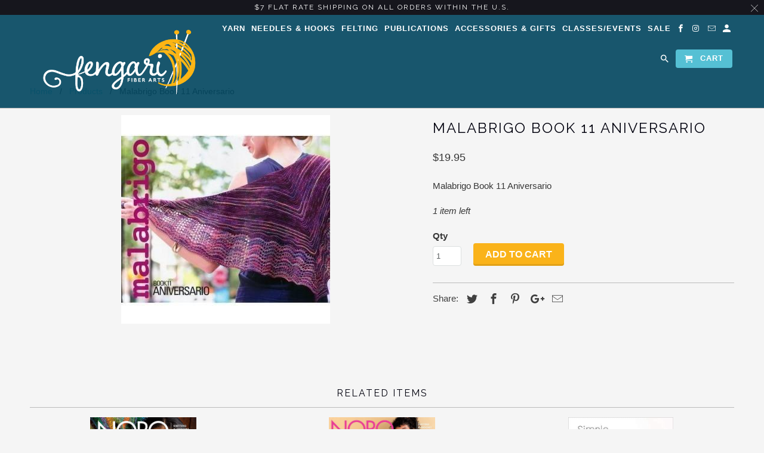

--- FILE ---
content_type: text/html; charset=utf-8
request_url: https://fengari.net/products/malabrigo-book-11-aniversario
body_size: 20855
content:
<!DOCTYPE html>
<html lang="en">
  <head>
                    <meta name="msvalidate.01" content="D8BA4A3454E600EC4B6C7FD6DB88CDD1" />
    <!-- Google Tag Manager -->
<script>(function(w,d,s,l,i){w[l]=w[l]||[];w[l].push({'gtm.start':
new Date().getTime(),event:'gtm.js'});var f=d.getElementsByTagName(s)[0],
j=d.createElement(s),dl=l!='dataLayer'?'&l='+l:'';j.async=true;j.src=
'https://www.googletagmanager.com/gtm.js?id='+i+dl;f.parentNode.insertBefore(j,f);
})(window,document,'script','dataLayer','GTM-P5QP4WH');</script>

<script async src="https://knowledgetags.yextapis.com/embed?key=RAgGPnpr79q9WpSy6SUGVXFUadDRtqSeWUo8QMr7KBE_T98vAJzMg5vv_1FOT6AZ&account_id=me&entity_id=3168915223800331594&locale=en&v=20210504" type="text/javascript"></script>    
<!-- End Google Tag Manager -->
    <meta charset="utf-8">
    <meta http-equiv="cleartype" content="on">
    <meta name="robots" content="index,follow">

    
    <title>Malabrigo Book 11 Aniversario - Fengari Fiber Arts</title>

    
      <meta name="description" content="Malabrigo Book 11 Aniversario" />
    

    <!-- Custom Fonts -->
    
      <link href="//fonts.googleapis.com/css?family=.|Raleway:light,normal,bold|Raleway:light,normal,bold|" rel="stylesheet" type="text/css" />
    

    

<meta name="author" content="Fengari Fiber Arts">
<meta property="og:url" content="https://fengari.net/products/malabrigo-book-11-aniversario">
<meta property="og:site_name" content="Fengari Fiber Arts">


  <meta property="og:type" content="product">
  <meta property="og:title" content="Malabrigo Book 11 Aniversario">
  
    <meta property="og:image" content="http://fengari.net/cdn/shop/products/fengari-fiber-arts-20019_600x.jpg?v=1545632854">
    <meta property="og:image:secure_url" content="https://fengari.net/cdn/shop/products/fengari-fiber-arts-20019_600x.jpg?v=1545632854">
    
  
  <meta property="og:price:amount" content="19.95">
  <meta property="og:price:currency" content="USD">


  <meta property="og:description" content="Malabrigo Book 11 Aniversario">




<meta name="twitter:card" content="summary">

  <meta name="twitter:title" content="Malabrigo Book 11 Aniversario">
  <meta name="twitter:description" content="Malabrigo Book 11 Aniversario">
  <meta name="twitter:image" content="https://fengari.net/cdn/shop/products/fengari-fiber-arts-20019_240x.jpg?v=1545632854">
  <meta name="twitter:image:width" content="240">
  <meta name="twitter:image:height" content="240">



    
    

    <!-- Mobile Specific Metas -->
    <meta name="HandheldFriendly" content="True">
    <meta name="MobileOptimized" content="320">
    <meta name="viewport" content="width=device-width,initial-scale=1">
    <meta name="theme-color" content="#f5f5f5">

    <!-- Stylesheets for Retina 4.2.7 -->
    <link href="//fengari.net/cdn/shop/t/19/assets/styles.scss.css?v=169867704981688365031699052756" rel="stylesheet" type="text/css" media="all" />
    <!--[if lte IE 9]>
      <link href="//fengari.net/cdn/shop/t/19/assets/ie.css?v=16370617434440559491699050827" rel="stylesheet" type="text/css" media="all" />
    <![endif]-->

    
      <link rel="shortcut icon" type="image/x-icon" href="//fengari.net/cdn/shop/files/Fengari_Favicon_32x32.png?v=1613551291">
    

    <link rel="canonical" href="https://fengari.net/products/malabrigo-book-11-aniversario" />

    

    <script src="//fengari.net/cdn/shop/t/19/assets/app.js?v=168829606672754417641717107148" type="text/javascript"></script>
    <script>window.performance && window.performance.mark && window.performance.mark('shopify.content_for_header.start');</script><meta id="shopify-digital-wallet" name="shopify-digital-wallet" content="/28388480/digital_wallets/dialog">
<meta name="shopify-checkout-api-token" content="6797ced35821fb1ae1cca2dabdf31feb">
<meta id="in-context-paypal-metadata" data-shop-id="28388480" data-venmo-supported="false" data-environment="production" data-locale="en_US" data-paypal-v4="true" data-currency="USD">
<link rel="alternate" type="application/json+oembed" href="https://fengari.net/products/malabrigo-book-11-aniversario.oembed">
<script async="async" src="/checkouts/internal/preloads.js?locale=en-US"></script>
<link rel="preconnect" href="https://shop.app" crossorigin="anonymous">
<script async="async" src="https://shop.app/checkouts/internal/preloads.js?locale=en-US&shop_id=28388480" crossorigin="anonymous"></script>
<script id="apple-pay-shop-capabilities" type="application/json">{"shopId":28388480,"countryCode":"US","currencyCode":"USD","merchantCapabilities":["supports3DS"],"merchantId":"gid:\/\/shopify\/Shop\/28388480","merchantName":"Fengari Fiber Arts","requiredBillingContactFields":["postalAddress","email","phone"],"requiredShippingContactFields":["postalAddress","email","phone"],"shippingType":"shipping","supportedNetworks":["visa","masterCard","amex","discover","elo","jcb"],"total":{"type":"pending","label":"Fengari Fiber Arts","amount":"1.00"},"shopifyPaymentsEnabled":true,"supportsSubscriptions":true}</script>
<script id="shopify-features" type="application/json">{"accessToken":"6797ced35821fb1ae1cca2dabdf31feb","betas":["rich-media-storefront-analytics"],"domain":"fengari.net","predictiveSearch":true,"shopId":28388480,"locale":"en"}</script>
<script>var Shopify = Shopify || {};
Shopify.shop = "fengari-net.myshopify.com";
Shopify.locale = "en";
Shopify.currency = {"active":"USD","rate":"1.0"};
Shopify.country = "US";
Shopify.theme = {"name":"10-23-18 - Swatch Fix","id":137657221365,"schema_name":"Retina","schema_version":"4.2.7","theme_store_id":601,"role":"main"};
Shopify.theme.handle = "null";
Shopify.theme.style = {"id":null,"handle":null};
Shopify.cdnHost = "fengari.net/cdn";
Shopify.routes = Shopify.routes || {};
Shopify.routes.root = "/";</script>
<script type="module">!function(o){(o.Shopify=o.Shopify||{}).modules=!0}(window);</script>
<script>!function(o){function n(){var o=[];function n(){o.push(Array.prototype.slice.apply(arguments))}return n.q=o,n}var t=o.Shopify=o.Shopify||{};t.loadFeatures=n(),t.autoloadFeatures=n()}(window);</script>
<script>
  window.ShopifyPay = window.ShopifyPay || {};
  window.ShopifyPay.apiHost = "shop.app\/pay";
  window.ShopifyPay.redirectState = null;
</script>
<script id="shop-js-analytics" type="application/json">{"pageType":"product"}</script>
<script defer="defer" async type="module" src="//fengari.net/cdn/shopifycloud/shop-js/modules/v2/client.init-shop-cart-sync_WVOgQShq.en.esm.js"></script>
<script defer="defer" async type="module" src="//fengari.net/cdn/shopifycloud/shop-js/modules/v2/chunk.common_C_13GLB1.esm.js"></script>
<script defer="defer" async type="module" src="//fengari.net/cdn/shopifycloud/shop-js/modules/v2/chunk.modal_CLfMGd0m.esm.js"></script>
<script type="module">
  await import("//fengari.net/cdn/shopifycloud/shop-js/modules/v2/client.init-shop-cart-sync_WVOgQShq.en.esm.js");
await import("//fengari.net/cdn/shopifycloud/shop-js/modules/v2/chunk.common_C_13GLB1.esm.js");
await import("//fengari.net/cdn/shopifycloud/shop-js/modules/v2/chunk.modal_CLfMGd0m.esm.js");

  window.Shopify.SignInWithShop?.initShopCartSync?.({"fedCMEnabled":true,"windoidEnabled":true});

</script>
<script>
  window.Shopify = window.Shopify || {};
  if (!window.Shopify.featureAssets) window.Shopify.featureAssets = {};
  window.Shopify.featureAssets['shop-js'] = {"shop-cart-sync":["modules/v2/client.shop-cart-sync_DuR37GeY.en.esm.js","modules/v2/chunk.common_C_13GLB1.esm.js","modules/v2/chunk.modal_CLfMGd0m.esm.js"],"init-fed-cm":["modules/v2/client.init-fed-cm_BucUoe6W.en.esm.js","modules/v2/chunk.common_C_13GLB1.esm.js","modules/v2/chunk.modal_CLfMGd0m.esm.js"],"shop-toast-manager":["modules/v2/client.shop-toast-manager_B0JfrpKj.en.esm.js","modules/v2/chunk.common_C_13GLB1.esm.js","modules/v2/chunk.modal_CLfMGd0m.esm.js"],"init-shop-cart-sync":["modules/v2/client.init-shop-cart-sync_WVOgQShq.en.esm.js","modules/v2/chunk.common_C_13GLB1.esm.js","modules/v2/chunk.modal_CLfMGd0m.esm.js"],"shop-button":["modules/v2/client.shop-button_B_U3bv27.en.esm.js","modules/v2/chunk.common_C_13GLB1.esm.js","modules/v2/chunk.modal_CLfMGd0m.esm.js"],"init-windoid":["modules/v2/client.init-windoid_DuP9q_di.en.esm.js","modules/v2/chunk.common_C_13GLB1.esm.js","modules/v2/chunk.modal_CLfMGd0m.esm.js"],"shop-cash-offers":["modules/v2/client.shop-cash-offers_BmULhtno.en.esm.js","modules/v2/chunk.common_C_13GLB1.esm.js","modules/v2/chunk.modal_CLfMGd0m.esm.js"],"pay-button":["modules/v2/client.pay-button_CrPSEbOK.en.esm.js","modules/v2/chunk.common_C_13GLB1.esm.js","modules/v2/chunk.modal_CLfMGd0m.esm.js"],"init-customer-accounts":["modules/v2/client.init-customer-accounts_jNk9cPYQ.en.esm.js","modules/v2/client.shop-login-button_DJ5ldayH.en.esm.js","modules/v2/chunk.common_C_13GLB1.esm.js","modules/v2/chunk.modal_CLfMGd0m.esm.js"],"avatar":["modules/v2/client.avatar_BTnouDA3.en.esm.js"],"checkout-modal":["modules/v2/client.checkout-modal_pBPyh9w8.en.esm.js","modules/v2/chunk.common_C_13GLB1.esm.js","modules/v2/chunk.modal_CLfMGd0m.esm.js"],"init-shop-for-new-customer-accounts":["modules/v2/client.init-shop-for-new-customer-accounts_BUoCy7a5.en.esm.js","modules/v2/client.shop-login-button_DJ5ldayH.en.esm.js","modules/v2/chunk.common_C_13GLB1.esm.js","modules/v2/chunk.modal_CLfMGd0m.esm.js"],"init-customer-accounts-sign-up":["modules/v2/client.init-customer-accounts-sign-up_CnczCz9H.en.esm.js","modules/v2/client.shop-login-button_DJ5ldayH.en.esm.js","modules/v2/chunk.common_C_13GLB1.esm.js","modules/v2/chunk.modal_CLfMGd0m.esm.js"],"init-shop-email-lookup-coordinator":["modules/v2/client.init-shop-email-lookup-coordinator_CzjY5t9o.en.esm.js","modules/v2/chunk.common_C_13GLB1.esm.js","modules/v2/chunk.modal_CLfMGd0m.esm.js"],"shop-follow-button":["modules/v2/client.shop-follow-button_CsYC63q7.en.esm.js","modules/v2/chunk.common_C_13GLB1.esm.js","modules/v2/chunk.modal_CLfMGd0m.esm.js"],"shop-login-button":["modules/v2/client.shop-login-button_DJ5ldayH.en.esm.js","modules/v2/chunk.common_C_13GLB1.esm.js","modules/v2/chunk.modal_CLfMGd0m.esm.js"],"shop-login":["modules/v2/client.shop-login_B9ccPdmx.en.esm.js","modules/v2/chunk.common_C_13GLB1.esm.js","modules/v2/chunk.modal_CLfMGd0m.esm.js"],"lead-capture":["modules/v2/client.lead-capture_D0K_KgYb.en.esm.js","modules/v2/chunk.common_C_13GLB1.esm.js","modules/v2/chunk.modal_CLfMGd0m.esm.js"],"payment-terms":["modules/v2/client.payment-terms_BWmiNN46.en.esm.js","modules/v2/chunk.common_C_13GLB1.esm.js","modules/v2/chunk.modal_CLfMGd0m.esm.js"]};
</script>
<script>(function() {
  var isLoaded = false;
  function asyncLoad() {
    if (isLoaded) return;
    isLoaded = true;
    var urls = ["https:\/\/aivalabs.com\/cta\/?identity=i6nqV8vUDAkhpjMwSCBliOK.LbmNrEvvnnm0me1XuuUddGtcu7rw2\u0026shop=fengari-net.myshopify.com"];
    for (var i = 0; i < urls.length; i++) {
      var s = document.createElement('script');
      s.type = 'text/javascript';
      s.async = true;
      s.src = urls[i];
      var x = document.getElementsByTagName('script')[0];
      x.parentNode.insertBefore(s, x);
    }
  };
  if(window.attachEvent) {
    window.attachEvent('onload', asyncLoad);
  } else {
    window.addEventListener('load', asyncLoad, false);
  }
})();</script>
<script id="__st">var __st={"a":28388480,"offset":-28800,"reqid":"5d81180e-fe9b-42e4-97ce-4eebeb23ee82-1769535996","pageurl":"fengari.net\/products\/malabrigo-book-11-aniversario","u":"2e1b303537cd","p":"product","rtyp":"product","rid":613785993263};</script>
<script>window.ShopifyPaypalV4VisibilityTracking = true;</script>
<script id="captcha-bootstrap">!function(){'use strict';const t='contact',e='account',n='new_comment',o=[[t,t],['blogs',n],['comments',n],[t,'customer']],c=[[e,'customer_login'],[e,'guest_login'],[e,'recover_customer_password'],[e,'create_customer']],r=t=>t.map((([t,e])=>`form[action*='/${t}']:not([data-nocaptcha='true']) input[name='form_type'][value='${e}']`)).join(','),a=t=>()=>t?[...document.querySelectorAll(t)].map((t=>t.form)):[];function s(){const t=[...o],e=r(t);return a(e)}const i='password',u='form_key',d=['recaptcha-v3-token','g-recaptcha-response','h-captcha-response',i],f=()=>{try{return window.sessionStorage}catch{return}},m='__shopify_v',_=t=>t.elements[u];function p(t,e,n=!1){try{const o=window.sessionStorage,c=JSON.parse(o.getItem(e)),{data:r}=function(t){const{data:e,action:n}=t;return t[m]||n?{data:e,action:n}:{data:t,action:n}}(c);for(const[e,n]of Object.entries(r))t.elements[e]&&(t.elements[e].value=n);n&&o.removeItem(e)}catch(o){console.error('form repopulation failed',{error:o})}}const l='form_type',E='cptcha';function T(t){t.dataset[E]=!0}const w=window,h=w.document,L='Shopify',v='ce_forms',y='captcha';let A=!1;((t,e)=>{const n=(g='f06e6c50-85a8-45c8-87d0-21a2b65856fe',I='https://cdn.shopify.com/shopifycloud/storefront-forms-hcaptcha/ce_storefront_forms_captcha_hcaptcha.v1.5.2.iife.js',D={infoText:'Protected by hCaptcha',privacyText:'Privacy',termsText:'Terms'},(t,e,n)=>{const o=w[L][v],c=o.bindForm;if(c)return c(t,g,e,D).then(n);var r;o.q.push([[t,g,e,D],n]),r=I,A||(h.body.append(Object.assign(h.createElement('script'),{id:'captcha-provider',async:!0,src:r})),A=!0)});var g,I,D;w[L]=w[L]||{},w[L][v]=w[L][v]||{},w[L][v].q=[],w[L][y]=w[L][y]||{},w[L][y].protect=function(t,e){n(t,void 0,e),T(t)},Object.freeze(w[L][y]),function(t,e,n,w,h,L){const[v,y,A,g]=function(t,e,n){const i=e?o:[],u=t?c:[],d=[...i,...u],f=r(d),m=r(i),_=r(d.filter((([t,e])=>n.includes(e))));return[a(f),a(m),a(_),s()]}(w,h,L),I=t=>{const e=t.target;return e instanceof HTMLFormElement?e:e&&e.form},D=t=>v().includes(t);t.addEventListener('submit',(t=>{const e=I(t);if(!e)return;const n=D(e)&&!e.dataset.hcaptchaBound&&!e.dataset.recaptchaBound,o=_(e),c=g().includes(e)&&(!o||!o.value);(n||c)&&t.preventDefault(),c&&!n&&(function(t){try{if(!f())return;!function(t){const e=f();if(!e)return;const n=_(t);if(!n)return;const o=n.value;o&&e.removeItem(o)}(t);const e=Array.from(Array(32),(()=>Math.random().toString(36)[2])).join('');!function(t,e){_(t)||t.append(Object.assign(document.createElement('input'),{type:'hidden',name:u})),t.elements[u].value=e}(t,e),function(t,e){const n=f();if(!n)return;const o=[...t.querySelectorAll(`input[type='${i}']`)].map((({name:t})=>t)),c=[...d,...o],r={};for(const[a,s]of new FormData(t).entries())c.includes(a)||(r[a]=s);n.setItem(e,JSON.stringify({[m]:1,action:t.action,data:r}))}(t,e)}catch(e){console.error('failed to persist form',e)}}(e),e.submit())}));const S=(t,e)=>{t&&!t.dataset[E]&&(n(t,e.some((e=>e===t))),T(t))};for(const o of['focusin','change'])t.addEventListener(o,(t=>{const e=I(t);D(e)&&S(e,y())}));const B=e.get('form_key'),M=e.get(l),P=B&&M;t.addEventListener('DOMContentLoaded',(()=>{const t=y();if(P)for(const e of t)e.elements[l].value===M&&p(e,B);[...new Set([...A(),...v().filter((t=>'true'===t.dataset.shopifyCaptcha))])].forEach((e=>S(e,t)))}))}(h,new URLSearchParams(w.location.search),n,t,e,['guest_login'])})(!0,!0)}();</script>
<script integrity="sha256-4kQ18oKyAcykRKYeNunJcIwy7WH5gtpwJnB7kiuLZ1E=" data-source-attribution="shopify.loadfeatures" defer="defer" src="//fengari.net/cdn/shopifycloud/storefront/assets/storefront/load_feature-a0a9edcb.js" crossorigin="anonymous"></script>
<script crossorigin="anonymous" defer="defer" src="//fengari.net/cdn/shopifycloud/storefront/assets/shopify_pay/storefront-65b4c6d7.js?v=20250812"></script>
<script data-source-attribution="shopify.dynamic_checkout.dynamic.init">var Shopify=Shopify||{};Shopify.PaymentButton=Shopify.PaymentButton||{isStorefrontPortableWallets:!0,init:function(){window.Shopify.PaymentButton.init=function(){};var t=document.createElement("script");t.src="https://fengari.net/cdn/shopifycloud/portable-wallets/latest/portable-wallets.en.js",t.type="module",document.head.appendChild(t)}};
</script>
<script data-source-attribution="shopify.dynamic_checkout.buyer_consent">
  function portableWalletsHideBuyerConsent(e){var t=document.getElementById("shopify-buyer-consent"),n=document.getElementById("shopify-subscription-policy-button");t&&n&&(t.classList.add("hidden"),t.setAttribute("aria-hidden","true"),n.removeEventListener("click",e))}function portableWalletsShowBuyerConsent(e){var t=document.getElementById("shopify-buyer-consent"),n=document.getElementById("shopify-subscription-policy-button");t&&n&&(t.classList.remove("hidden"),t.removeAttribute("aria-hidden"),n.addEventListener("click",e))}window.Shopify?.PaymentButton&&(window.Shopify.PaymentButton.hideBuyerConsent=portableWalletsHideBuyerConsent,window.Shopify.PaymentButton.showBuyerConsent=portableWalletsShowBuyerConsent);
</script>
<script data-source-attribution="shopify.dynamic_checkout.cart.bootstrap">document.addEventListener("DOMContentLoaded",(function(){function t(){return document.querySelector("shopify-accelerated-checkout-cart, shopify-accelerated-checkout")}if(t())Shopify.PaymentButton.init();else{new MutationObserver((function(e,n){t()&&(Shopify.PaymentButton.init(),n.disconnect())})).observe(document.body,{childList:!0,subtree:!0})}}));
</script>
<link id="shopify-accelerated-checkout-styles" rel="stylesheet" media="screen" href="https://fengari.net/cdn/shopifycloud/portable-wallets/latest/accelerated-checkout-backwards-compat.css" crossorigin="anonymous">
<style id="shopify-accelerated-checkout-cart">
        #shopify-buyer-consent {
  margin-top: 1em;
  display: inline-block;
  width: 100%;
}

#shopify-buyer-consent.hidden {
  display: none;
}

#shopify-subscription-policy-button {
  background: none;
  border: none;
  padding: 0;
  text-decoration: underline;
  font-size: inherit;
  cursor: pointer;
}

#shopify-subscription-policy-button::before {
  box-shadow: none;
}

      </style>

<script>window.performance && window.performance.mark && window.performance.mark('shopify.content_for_header.end');</script>

    <noscript>
      <style>
        .no-js-only {
          display: none !important;
        }
        .slides > li:first-child {
          display: block;
        }
        .homepage_slider.slider-loading {
          opacity: 1 !important;
        }
        .lazyload--mirage+.transition-helper {
          display: none;
        }
        .image__fallback {
          width: 100vw;
          display: block !important;
          max-width: 100vw !important;
          margin-bottom: 0;
        }
        .no-js-only {
          display: inherit !important;
        }
        .icon-cart.cart-button {
          display: none;
        }
        .lazyload {
          opacity: 1;
          -webkit-filter: blur(0);
          filter: blur(0);
        }
        .animate_right,
        .animate_left,
        .animate_up,
        .animate_down {
          opacity: 1;
        }
        .flexslider .slides>li {
          display: block;
        }
      </style>
    </noscript>
  <!-- BEGIN app block: shopify://apps/fontify/blocks/app-embed/334490e2-2153-4a2e-a452-e90bdeffa3cc --><link rel="preconnect" href="https://cdn.nitroapps.co" crossorigin=""><!-- Shop metafields --><script>
    console.log(null);
    console.log(null);
  </script><script
  type="text/javascript"
  id="fontify-scripts"
>
  
  (function () {
    // Prevent duplicate execution
    if (window.fontifyScriptInitialized) {
      return;
    }
    window.fontifyScriptInitialized = true;

    if (window.opener) {
      // Remove existing listener if any before adding new one
      if (window.fontifyMessageListener) {
        window.removeEventListener('message', window.fontifyMessageListener, false);
      }

      function watchClosedWindow() {
        let itv = setInterval(function () {
          if (!window.opener || window.opener.closed) {
            clearInterval(itv);
            window.close();
          }
        }, 1000);
      }

      // Helper function to inject scripts and links from vite-tag content
      function injectScript(encodedContent) {
        

        // Decode HTML entities
        const tempTextarea = document.createElement('textarea');
        tempTextarea.innerHTML = encodedContent;
        const viteContent = tempTextarea.value;

        // Parse HTML content
        const tempDiv = document.createElement('div');
        tempDiv.innerHTML = viteContent;

        // Track duplicates within tempDiv only
        const scriptIds = new Set();
        const scriptSrcs = new Set();
        const linkKeys = new Set();

        // Helper to clone element attributes
        function cloneAttributes(source, target) {
          Array.from(source.attributes).forEach(function(attr) {
            if (attr.name === 'crossorigin') {
              target.crossOrigin = attr.value;
            } else {
              target.setAttribute(attr.name, attr.value);
            }
          });
          if (source.textContent) {
            target.textContent = source.textContent;
          }
        }

        // Inject scripts (filter duplicates within tempDiv)
        tempDiv.querySelectorAll('script').forEach(function(script) {
          const scriptId = script.getAttribute('id');
          const scriptSrc = script.getAttribute('src');

          // Skip if duplicate in tempDiv
          if ((scriptId && scriptIds.has(scriptId)) || (scriptSrc && scriptSrcs.has(scriptSrc))) {
            return;
          }

          // Track script
          if (scriptId) scriptIds.add(scriptId);
          if (scriptSrc) scriptSrcs.add(scriptSrc);

          // Clone and inject
          const newScript = document.createElement('script');
          cloneAttributes(script, newScript);

          document.head.appendChild(newScript);
        });

        // Inject links (filter duplicates within tempDiv)
        tempDiv.querySelectorAll('link').forEach(function(link) {
          const linkHref = link.getAttribute('href');
          const linkRel = link.getAttribute('rel') || '';
          const key = linkHref + '|' + linkRel;

          // Skip if duplicate in tempDiv
          if (linkHref && linkKeys.has(key)) {
            return;
          }

          // Track link
          if (linkHref) linkKeys.add(key);

          // Clone and inject
          const newLink = document.createElement('link');
          cloneAttributes(link, newLink);
          document.head.appendChild(newLink);
        });
      }

      // Function to apply preview font data


      function receiveMessage(event) {
        watchClosedWindow();
        if (event.data.action == 'fontify_ready') {
          console.log('fontify_ready');
          injectScript(`&lt;!-- BEGIN app snippet: vite-tag --&gt;


  &lt;script src=&quot;https://cdn.shopify.com/extensions/019bafe3-77e1-7e6a-87b2-cbeff3e5cd6f/fontify-polaris-11/assets/main-B3V8Mu2P.js&quot; type=&quot;module&quot; crossorigin=&quot;anonymous&quot;&gt;&lt;/script&gt;

&lt;!-- END app snippet --&gt;
  &lt;!-- BEGIN app snippet: vite-tag --&gt;


  &lt;link href=&quot;//cdn.shopify.com/extensions/019bafe3-77e1-7e6a-87b2-cbeff3e5cd6f/fontify-polaris-11/assets/main-GVRB1u2d.css&quot; rel=&quot;stylesheet&quot; type=&quot;text/css&quot; media=&quot;all&quot; /&gt;

&lt;!-- END app snippet --&gt;
`);

        } else if (event.data.action == 'font_audit_ready') {
          injectScript(`&lt;!-- BEGIN app snippet: vite-tag --&gt;


  &lt;script src=&quot;https://cdn.shopify.com/extensions/019bafe3-77e1-7e6a-87b2-cbeff3e5cd6f/fontify-polaris-11/assets/audit-DDeWPAiq.js&quot; type=&quot;module&quot; crossorigin=&quot;anonymous&quot;&gt;&lt;/script&gt;

&lt;!-- END app snippet --&gt;
  &lt;!-- BEGIN app snippet: vite-tag --&gt;


  &lt;link href=&quot;//cdn.shopify.com/extensions/019bafe3-77e1-7e6a-87b2-cbeff3e5cd6f/fontify-polaris-11/assets/audit-CNr6hPle.css&quot; rel=&quot;stylesheet&quot; type=&quot;text/css&quot; media=&quot;all&quot; /&gt;

&lt;!-- END app snippet --&gt;
`);

        } else if (event.data.action == 'preview_font_data') {
          const fontData = event?.data || null;
          window.fontifyPreviewData = fontData;
          injectScript(`&lt;!-- BEGIN app snippet: vite-tag --&gt;


  &lt;script src=&quot;https://cdn.shopify.com/extensions/019bafe3-77e1-7e6a-87b2-cbeff3e5cd6f/fontify-polaris-11/assets/preview-CH6oXAfY.js&quot; type=&quot;module&quot; crossorigin=&quot;anonymous&quot;&gt;&lt;/script&gt;

&lt;!-- END app snippet --&gt;
`);
        }
      }

      // Store reference to listener for cleanup
      window.fontifyMessageListener = receiveMessage;
      window.addEventListener('message', receiveMessage, false);

      // Send init message when window is opened from opener
      if (window.opener) {
        window.opener.postMessage({ action: `${window.name}_init`, data: JSON.parse(JSON.stringify({})) }, '*');
      }
    }
  })();
</script>


<!-- END app block --><link href="https://monorail-edge.shopifysvc.com" rel="dns-prefetch">
<script>(function(){if ("sendBeacon" in navigator && "performance" in window) {try {var session_token_from_headers = performance.getEntriesByType('navigation')[0].serverTiming.find(x => x.name == '_s').description;} catch {var session_token_from_headers = undefined;}var session_cookie_matches = document.cookie.match(/_shopify_s=([^;]*)/);var session_token_from_cookie = session_cookie_matches && session_cookie_matches.length === 2 ? session_cookie_matches[1] : "";var session_token = session_token_from_headers || session_token_from_cookie || "";function handle_abandonment_event(e) {var entries = performance.getEntries().filter(function(entry) {return /monorail-edge.shopifysvc.com/.test(entry.name);});if (!window.abandonment_tracked && entries.length === 0) {window.abandonment_tracked = true;var currentMs = Date.now();var navigation_start = performance.timing.navigationStart;var payload = {shop_id: 28388480,url: window.location.href,navigation_start,duration: currentMs - navigation_start,session_token,page_type: "product"};window.navigator.sendBeacon("https://monorail-edge.shopifysvc.com/v1/produce", JSON.stringify({schema_id: "online_store_buyer_site_abandonment/1.1",payload: payload,metadata: {event_created_at_ms: currentMs,event_sent_at_ms: currentMs}}));}}window.addEventListener('pagehide', handle_abandonment_event);}}());</script>
<script id="web-pixels-manager-setup">(function e(e,d,r,n,o){if(void 0===o&&(o={}),!Boolean(null===(a=null===(i=window.Shopify)||void 0===i?void 0:i.analytics)||void 0===a?void 0:a.replayQueue)){var i,a;window.Shopify=window.Shopify||{};var t=window.Shopify;t.analytics=t.analytics||{};var s=t.analytics;s.replayQueue=[],s.publish=function(e,d,r){return s.replayQueue.push([e,d,r]),!0};try{self.performance.mark("wpm:start")}catch(e){}var l=function(){var e={modern:/Edge?\/(1{2}[4-9]|1[2-9]\d|[2-9]\d{2}|\d{4,})\.\d+(\.\d+|)|Firefox\/(1{2}[4-9]|1[2-9]\d|[2-9]\d{2}|\d{4,})\.\d+(\.\d+|)|Chrom(ium|e)\/(9{2}|\d{3,})\.\d+(\.\d+|)|(Maci|X1{2}).+ Version\/(15\.\d+|(1[6-9]|[2-9]\d|\d{3,})\.\d+)([,.]\d+|)( \(\w+\)|)( Mobile\/\w+|) Safari\/|Chrome.+OPR\/(9{2}|\d{3,})\.\d+\.\d+|(CPU[ +]OS|iPhone[ +]OS|CPU[ +]iPhone|CPU IPhone OS|CPU iPad OS)[ +]+(15[._]\d+|(1[6-9]|[2-9]\d|\d{3,})[._]\d+)([._]\d+|)|Android:?[ /-](13[3-9]|1[4-9]\d|[2-9]\d{2}|\d{4,})(\.\d+|)(\.\d+|)|Android.+Firefox\/(13[5-9]|1[4-9]\d|[2-9]\d{2}|\d{4,})\.\d+(\.\d+|)|Android.+Chrom(ium|e)\/(13[3-9]|1[4-9]\d|[2-9]\d{2}|\d{4,})\.\d+(\.\d+|)|SamsungBrowser\/([2-9]\d|\d{3,})\.\d+/,legacy:/Edge?\/(1[6-9]|[2-9]\d|\d{3,})\.\d+(\.\d+|)|Firefox\/(5[4-9]|[6-9]\d|\d{3,})\.\d+(\.\d+|)|Chrom(ium|e)\/(5[1-9]|[6-9]\d|\d{3,})\.\d+(\.\d+|)([\d.]+$|.*Safari\/(?![\d.]+ Edge\/[\d.]+$))|(Maci|X1{2}).+ Version\/(10\.\d+|(1[1-9]|[2-9]\d|\d{3,})\.\d+)([,.]\d+|)( \(\w+\)|)( Mobile\/\w+|) Safari\/|Chrome.+OPR\/(3[89]|[4-9]\d|\d{3,})\.\d+\.\d+|(CPU[ +]OS|iPhone[ +]OS|CPU[ +]iPhone|CPU IPhone OS|CPU iPad OS)[ +]+(10[._]\d+|(1[1-9]|[2-9]\d|\d{3,})[._]\d+)([._]\d+|)|Android:?[ /-](13[3-9]|1[4-9]\d|[2-9]\d{2}|\d{4,})(\.\d+|)(\.\d+|)|Mobile Safari.+OPR\/([89]\d|\d{3,})\.\d+\.\d+|Android.+Firefox\/(13[5-9]|1[4-9]\d|[2-9]\d{2}|\d{4,})\.\d+(\.\d+|)|Android.+Chrom(ium|e)\/(13[3-9]|1[4-9]\d|[2-9]\d{2}|\d{4,})\.\d+(\.\d+|)|Android.+(UC? ?Browser|UCWEB|U3)[ /]?(15\.([5-9]|\d{2,})|(1[6-9]|[2-9]\d|\d{3,})\.\d+)\.\d+|SamsungBrowser\/(5\.\d+|([6-9]|\d{2,})\.\d+)|Android.+MQ{2}Browser\/(14(\.(9|\d{2,})|)|(1[5-9]|[2-9]\d|\d{3,})(\.\d+|))(\.\d+|)|K[Aa][Ii]OS\/(3\.\d+|([4-9]|\d{2,})\.\d+)(\.\d+|)/},d=e.modern,r=e.legacy,n=navigator.userAgent;return n.match(d)?"modern":n.match(r)?"legacy":"unknown"}(),u="modern"===l?"modern":"legacy",c=(null!=n?n:{modern:"",legacy:""})[u],f=function(e){return[e.baseUrl,"/wpm","/b",e.hashVersion,"modern"===e.buildTarget?"m":"l",".js"].join("")}({baseUrl:d,hashVersion:r,buildTarget:u}),m=function(e){var d=e.version,r=e.bundleTarget,n=e.surface,o=e.pageUrl,i=e.monorailEndpoint;return{emit:function(e){var a=e.status,t=e.errorMsg,s=(new Date).getTime(),l=JSON.stringify({metadata:{event_sent_at_ms:s},events:[{schema_id:"web_pixels_manager_load/3.1",payload:{version:d,bundle_target:r,page_url:o,status:a,surface:n,error_msg:t},metadata:{event_created_at_ms:s}}]});if(!i)return console&&console.warn&&console.warn("[Web Pixels Manager] No Monorail endpoint provided, skipping logging."),!1;try{return self.navigator.sendBeacon.bind(self.navigator)(i,l)}catch(e){}var u=new XMLHttpRequest;try{return u.open("POST",i,!0),u.setRequestHeader("Content-Type","text/plain"),u.send(l),!0}catch(e){return console&&console.warn&&console.warn("[Web Pixels Manager] Got an unhandled error while logging to Monorail."),!1}}}}({version:r,bundleTarget:l,surface:e.surface,pageUrl:self.location.href,monorailEndpoint:e.monorailEndpoint});try{o.browserTarget=l,function(e){var d=e.src,r=e.async,n=void 0===r||r,o=e.onload,i=e.onerror,a=e.sri,t=e.scriptDataAttributes,s=void 0===t?{}:t,l=document.createElement("script"),u=document.querySelector("head"),c=document.querySelector("body");if(l.async=n,l.src=d,a&&(l.integrity=a,l.crossOrigin="anonymous"),s)for(var f in s)if(Object.prototype.hasOwnProperty.call(s,f))try{l.dataset[f]=s[f]}catch(e){}if(o&&l.addEventListener("load",o),i&&l.addEventListener("error",i),u)u.appendChild(l);else{if(!c)throw new Error("Did not find a head or body element to append the script");c.appendChild(l)}}({src:f,async:!0,onload:function(){if(!function(){var e,d;return Boolean(null===(d=null===(e=window.Shopify)||void 0===e?void 0:e.analytics)||void 0===d?void 0:d.initialized)}()){var d=window.webPixelsManager.init(e)||void 0;if(d){var r=window.Shopify.analytics;r.replayQueue.forEach((function(e){var r=e[0],n=e[1],o=e[2];d.publishCustomEvent(r,n,o)})),r.replayQueue=[],r.publish=d.publishCustomEvent,r.visitor=d.visitor,r.initialized=!0}}},onerror:function(){return m.emit({status:"failed",errorMsg:"".concat(f," has failed to load")})},sri:function(e){var d=/^sha384-[A-Za-z0-9+/=]+$/;return"string"==typeof e&&d.test(e)}(c)?c:"",scriptDataAttributes:o}),m.emit({status:"loading"})}catch(e){m.emit({status:"failed",errorMsg:(null==e?void 0:e.message)||"Unknown error"})}}})({shopId: 28388480,storefrontBaseUrl: "https://fengari.net",extensionsBaseUrl: "https://extensions.shopifycdn.com/cdn/shopifycloud/web-pixels-manager",monorailEndpoint: "https://monorail-edge.shopifysvc.com/unstable/produce_batch",surface: "storefront-renderer",enabledBetaFlags: ["2dca8a86"],webPixelsConfigList: [{"id":"83394805","eventPayloadVersion":"v1","runtimeContext":"LAX","scriptVersion":"1","type":"CUSTOM","privacyPurposes":["ANALYTICS"],"name":"Google Analytics tag (migrated)"},{"id":"shopify-app-pixel","configuration":"{}","eventPayloadVersion":"v1","runtimeContext":"STRICT","scriptVersion":"0450","apiClientId":"shopify-pixel","type":"APP","privacyPurposes":["ANALYTICS","MARKETING"]},{"id":"shopify-custom-pixel","eventPayloadVersion":"v1","runtimeContext":"LAX","scriptVersion":"0450","apiClientId":"shopify-pixel","type":"CUSTOM","privacyPurposes":["ANALYTICS","MARKETING"]}],isMerchantRequest: false,initData: {"shop":{"name":"Fengari Fiber Arts","paymentSettings":{"currencyCode":"USD"},"myshopifyDomain":"fengari-net.myshopify.com","countryCode":"US","storefrontUrl":"https:\/\/fengari.net"},"customer":null,"cart":null,"checkout":null,"productVariants":[{"price":{"amount":19.95,"currencyCode":"USD"},"product":{"title":"Malabrigo Book 11 Aniversario","vendor":"Malabrigo Yarn","id":"613785993263","untranslatedTitle":"Malabrigo Book 11 Aniversario","url":"\/products\/malabrigo-book-11-aniversario","type":"BKMGP"},"id":"7354746273839","image":{"src":"\/\/fengari.net\/cdn\/shop\/products\/fengari-fiber-arts-20019.jpg?v=1545632854"},"sku":"008286","title":"Default Title","untranslatedTitle":"Default Title"}],"purchasingCompany":null},},"https://fengari.net/cdn","fcfee988w5aeb613cpc8e4bc33m6693e112",{"modern":"","legacy":""},{"shopId":"28388480","storefrontBaseUrl":"https:\/\/fengari.net","extensionBaseUrl":"https:\/\/extensions.shopifycdn.com\/cdn\/shopifycloud\/web-pixels-manager","surface":"storefront-renderer","enabledBetaFlags":"[\"2dca8a86\"]","isMerchantRequest":"false","hashVersion":"fcfee988w5aeb613cpc8e4bc33m6693e112","publish":"custom","events":"[[\"page_viewed\",{}],[\"product_viewed\",{\"productVariant\":{\"price\":{\"amount\":19.95,\"currencyCode\":\"USD\"},\"product\":{\"title\":\"Malabrigo Book 11 Aniversario\",\"vendor\":\"Malabrigo Yarn\",\"id\":\"613785993263\",\"untranslatedTitle\":\"Malabrigo Book 11 Aniversario\",\"url\":\"\/products\/malabrigo-book-11-aniversario\",\"type\":\"BKMGP\"},\"id\":\"7354746273839\",\"image\":{\"src\":\"\/\/fengari.net\/cdn\/shop\/products\/fengari-fiber-arts-20019.jpg?v=1545632854\"},\"sku\":\"008286\",\"title\":\"Default Title\",\"untranslatedTitle\":\"Default Title\"}}]]"});</script><script>
  window.ShopifyAnalytics = window.ShopifyAnalytics || {};
  window.ShopifyAnalytics.meta = window.ShopifyAnalytics.meta || {};
  window.ShopifyAnalytics.meta.currency = 'USD';
  var meta = {"product":{"id":613785993263,"gid":"gid:\/\/shopify\/Product\/613785993263","vendor":"Malabrigo Yarn","type":"BKMGP","handle":"malabrigo-book-11-aniversario","variants":[{"id":7354746273839,"price":1995,"name":"Malabrigo Book 11 Aniversario","public_title":null,"sku":"008286"}],"remote":false},"page":{"pageType":"product","resourceType":"product","resourceId":613785993263,"requestId":"5d81180e-fe9b-42e4-97ce-4eebeb23ee82-1769535996"}};
  for (var attr in meta) {
    window.ShopifyAnalytics.meta[attr] = meta[attr];
  }
</script>
<script class="analytics">
  (function () {
    var customDocumentWrite = function(content) {
      var jquery = null;

      if (window.jQuery) {
        jquery = window.jQuery;
      } else if (window.Checkout && window.Checkout.$) {
        jquery = window.Checkout.$;
      }

      if (jquery) {
        jquery('body').append(content);
      }
    };

    var hasLoggedConversion = function(token) {
      if (token) {
        return document.cookie.indexOf('loggedConversion=' + token) !== -1;
      }
      return false;
    }

    var setCookieIfConversion = function(token) {
      if (token) {
        var twoMonthsFromNow = new Date(Date.now());
        twoMonthsFromNow.setMonth(twoMonthsFromNow.getMonth() + 2);

        document.cookie = 'loggedConversion=' + token + '; expires=' + twoMonthsFromNow;
      }
    }

    var trekkie = window.ShopifyAnalytics.lib = window.trekkie = window.trekkie || [];
    if (trekkie.integrations) {
      return;
    }
    trekkie.methods = [
      'identify',
      'page',
      'ready',
      'track',
      'trackForm',
      'trackLink'
    ];
    trekkie.factory = function(method) {
      return function() {
        var args = Array.prototype.slice.call(arguments);
        args.unshift(method);
        trekkie.push(args);
        return trekkie;
      };
    };
    for (var i = 0; i < trekkie.methods.length; i++) {
      var key = trekkie.methods[i];
      trekkie[key] = trekkie.factory(key);
    }
    trekkie.load = function(config) {
      trekkie.config = config || {};
      trekkie.config.initialDocumentCookie = document.cookie;
      var first = document.getElementsByTagName('script')[0];
      var script = document.createElement('script');
      script.type = 'text/javascript';
      script.onerror = function(e) {
        var scriptFallback = document.createElement('script');
        scriptFallback.type = 'text/javascript';
        scriptFallback.onerror = function(error) {
                var Monorail = {
      produce: function produce(monorailDomain, schemaId, payload) {
        var currentMs = new Date().getTime();
        var event = {
          schema_id: schemaId,
          payload: payload,
          metadata: {
            event_created_at_ms: currentMs,
            event_sent_at_ms: currentMs
          }
        };
        return Monorail.sendRequest("https://" + monorailDomain + "/v1/produce", JSON.stringify(event));
      },
      sendRequest: function sendRequest(endpointUrl, payload) {
        // Try the sendBeacon API
        if (window && window.navigator && typeof window.navigator.sendBeacon === 'function' && typeof window.Blob === 'function' && !Monorail.isIos12()) {
          var blobData = new window.Blob([payload], {
            type: 'text/plain'
          });

          if (window.navigator.sendBeacon(endpointUrl, blobData)) {
            return true;
          } // sendBeacon was not successful

        } // XHR beacon

        var xhr = new XMLHttpRequest();

        try {
          xhr.open('POST', endpointUrl);
          xhr.setRequestHeader('Content-Type', 'text/plain');
          xhr.send(payload);
        } catch (e) {
          console.log(e);
        }

        return false;
      },
      isIos12: function isIos12() {
        return window.navigator.userAgent.lastIndexOf('iPhone; CPU iPhone OS 12_') !== -1 || window.navigator.userAgent.lastIndexOf('iPad; CPU OS 12_') !== -1;
      }
    };
    Monorail.produce('monorail-edge.shopifysvc.com',
      'trekkie_storefront_load_errors/1.1',
      {shop_id: 28388480,
      theme_id: 137657221365,
      app_name: "storefront",
      context_url: window.location.href,
      source_url: "//fengari.net/cdn/s/trekkie.storefront.a804e9514e4efded663580eddd6991fcc12b5451.min.js"});

        };
        scriptFallback.async = true;
        scriptFallback.src = '//fengari.net/cdn/s/trekkie.storefront.a804e9514e4efded663580eddd6991fcc12b5451.min.js';
        first.parentNode.insertBefore(scriptFallback, first);
      };
      script.async = true;
      script.src = '//fengari.net/cdn/s/trekkie.storefront.a804e9514e4efded663580eddd6991fcc12b5451.min.js';
      first.parentNode.insertBefore(script, first);
    };
    trekkie.load(
      {"Trekkie":{"appName":"storefront","development":false,"defaultAttributes":{"shopId":28388480,"isMerchantRequest":null,"themeId":137657221365,"themeCityHash":"11243227877743189274","contentLanguage":"en","currency":"USD","eventMetadataId":"92accb79-b298-415f-9eb0-644c413f9abe"},"isServerSideCookieWritingEnabled":true,"monorailRegion":"shop_domain","enabledBetaFlags":["65f19447"]},"Session Attribution":{},"S2S":{"facebookCapiEnabled":false,"source":"trekkie-storefront-renderer","apiClientId":580111}}
    );

    var loaded = false;
    trekkie.ready(function() {
      if (loaded) return;
      loaded = true;

      window.ShopifyAnalytics.lib = window.trekkie;

      var originalDocumentWrite = document.write;
      document.write = customDocumentWrite;
      try { window.ShopifyAnalytics.merchantGoogleAnalytics.call(this); } catch(error) {};
      document.write = originalDocumentWrite;

      window.ShopifyAnalytics.lib.page(null,{"pageType":"product","resourceType":"product","resourceId":613785993263,"requestId":"5d81180e-fe9b-42e4-97ce-4eebeb23ee82-1769535996","shopifyEmitted":true});

      var match = window.location.pathname.match(/checkouts\/(.+)\/(thank_you|post_purchase)/)
      var token = match? match[1]: undefined;
      if (!hasLoggedConversion(token)) {
        setCookieIfConversion(token);
        window.ShopifyAnalytics.lib.track("Viewed Product",{"currency":"USD","variantId":7354746273839,"productId":613785993263,"productGid":"gid:\/\/shopify\/Product\/613785993263","name":"Malabrigo Book 11 Aniversario","price":"19.95","sku":"008286","brand":"Malabrigo Yarn","variant":null,"category":"BKMGP","nonInteraction":true,"remote":false},undefined,undefined,{"shopifyEmitted":true});
      window.ShopifyAnalytics.lib.track("monorail:\/\/trekkie_storefront_viewed_product\/1.1",{"currency":"USD","variantId":7354746273839,"productId":613785993263,"productGid":"gid:\/\/shopify\/Product\/613785993263","name":"Malabrigo Book 11 Aniversario","price":"19.95","sku":"008286","brand":"Malabrigo Yarn","variant":null,"category":"BKMGP","nonInteraction":true,"remote":false,"referer":"https:\/\/fengari.net\/products\/malabrigo-book-11-aniversario"});
      }
    });


        var eventsListenerScript = document.createElement('script');
        eventsListenerScript.async = true;
        eventsListenerScript.src = "//fengari.net/cdn/shopifycloud/storefront/assets/shop_events_listener-3da45d37.js";
        document.getElementsByTagName('head')[0].appendChild(eventsListenerScript);

})();</script>
  <script>
  if (!window.ga || (window.ga && typeof window.ga !== 'function')) {
    window.ga = function ga() {
      (window.ga.q = window.ga.q || []).push(arguments);
      if (window.Shopify && window.Shopify.analytics && typeof window.Shopify.analytics.publish === 'function') {
        window.Shopify.analytics.publish("ga_stub_called", {}, {sendTo: "google_osp_migration"});
      }
      console.error("Shopify's Google Analytics stub called with:", Array.from(arguments), "\nSee https://help.shopify.com/manual/promoting-marketing/pixels/pixel-migration#google for more information.");
    };
    if (window.Shopify && window.Shopify.analytics && typeof window.Shopify.analytics.publish === 'function') {
      window.Shopify.analytics.publish("ga_stub_initialized", {}, {sendTo: "google_osp_migration"});
    }
  }
</script>
<script
  defer
  src="https://fengari.net/cdn/shopifycloud/perf-kit/shopify-perf-kit-3.0.4.min.js"
  data-application="storefront-renderer"
  data-shop-id="28388480"
  data-render-region="gcp-us-east1"
  data-page-type="product"
  data-theme-instance-id="137657221365"
  data-theme-name="Retina"
  data-theme-version="4.2.7"
  data-monorail-region="shop_domain"
  data-resource-timing-sampling-rate="10"
  data-shs="true"
  data-shs-beacon="true"
  data-shs-export-with-fetch="true"
  data-shs-logs-sample-rate="1"
  data-shs-beacon-endpoint="https://fengari.net/api/collect"
></script>
</head>
  
  <body class="product ">
    <!-- Google Tag Manager (noscript) -->
<noscript><iframe src="https://www.googletagmanager.com/ns.html?id=GTM-P5QP4WH"
height="0" width="0" style="display:none;visibility:hidden"></iframe></noscript>
<!-- End Google Tag Manager (noscript) -->
    <div id="content_wrapper">

      <div id="shopify-section-header" class="shopify-section header-section">
  <div class="promo_banner_mobile">
    <p>$7 flat rate shipping on all orders within the U.S.</p>
    <div class="icon-close"></div>
  </div>


<div id="header" class="mm-fixed-top Fixed mobile-header mobile-sticky-header--false" data-search-enabled="true">
  <a href="#nav" class="icon-menu" aria-haspopup="true" aria-label="Menu" role="nav"><span>Menu</span></a>
  
    <a href="https://fengari.net" title="Fengari Fiber Arts" class="mobile_logo_inside logo">
      
        <img src="//fengari.net/cdn/shop/files/Fengari_Logo_WHITE_410x.png?v=1613551291" alt="Fengari Fiber Arts" />
      
    </a>
  
  <a href="#cart" class="icon-cart cart-button right"><span>0</span></a>
</div>


<div class="hidden">
  <div id="nav">
    <ul>
      
        
          <li ><a href="/collections/yarn">Yarn</a></li>
        
      
        
          <li ><a href="/collections/needles-hooks">Needles & Hooks</a></li>
        
      
        
          <li ><a href="/collections/felting">Felting</a></li>
        
      
        
          <li ><a href="/collections/books">Publications</a></li>
        
      
        
          <li ><a href="/collections/accessories-gifts">Accessories & Gifts</a></li>
        
      
        
          <li ><a href="/collections/classes-1">Classes/Events</a></li>
        
      
        
          <li ><a href="/collections/clearance">Sale</a></li>
        
      
      
        
          <li>
            <a href="/account/login" id="customer_login_link">My Account</a>
          </li>
        
      
      
    </ul>
  </div>

  <form action="/checkout" method="post" id="cart">
    <ul data-money-format="${{amount}}" data-shop-currency="USD" data-shop-name="Fengari Fiber Arts">
      <li class="mm-subtitle"><a class="mm-subclose continue" href="#cart">Continue Shopping</a></li>

      
        <li class="mm-label empty_cart"><a href="/cart">Your Cart is Empty</a></li>
      
    </ul>
  </form>
</div>


<div class="header default-header 
            header-transparency--true
             
            behind-menu--false 
            header_bar js-no-change">
  
    <div class="promo_banner">
      <p>$7 flat rate shipping on all orders within the U.S.</p>
      <div class="icon-close"></div>
    </div>
  

  <div class="container">
    <div class="four columns logo ">
      <a href="https://fengari.net" title="Fengari Fiber Arts">
        
          <img src="//fengari.net/cdn/shop/files/Fengari_Logo_WHITE_280x@2x.png?v=1613551291" alt="Fengari Fiber Arts" class="primary_logo" />

          
        
      </a>
    </div>

    <div class="twelve columns nav mobile_hidden">
      <ul class="menu" role="navigation">
        
        
          
            <li>
              <a href="/collections/yarn" class="top-link ">Yarn</a>
            </li>
          
        
          
            <li>
              <a href="/collections/needles-hooks" class="top-link ">Needles & Hooks</a>
            </li>
          
        
          
            <li>
              <a href="/collections/felting" class="top-link ">Felting</a>
            </li>
          
        
          
            <li>
              <a href="/collections/books" class="top-link ">Publications</a>
            </li>
          
        
          
            <li>
              <a href="/collections/accessories-gifts" class="top-link ">Accessories & Gifts</a>
            </li>
          
        
          
            <li>
              <a href="/collections/classes-1" class="top-link ">Classes/Events</a>
            </li>
          
        
          
            <li>
              <a href="/collections/clearance" class="top-link ">Sale</a>
            </li>
          
        

        
          <span class="js-social-icons">
            


  <li class="facebook"><a href="https://www.facebook.com/fengarihalfmoonbay" title="Fengari Fiber Arts on Facebook" rel="me" target="_blank"><span class="icon-facebook"></span></a></li>















  <li class="instagram"><a href="https://instagram.com/fengarifiberarts" title="Fengari Fiber Arts on Instagram" rel="me" target="_blank"><span class="icon-instagram"></span></a></li>







  <li class="email"><a href="mailto:yarns@fengari.net" title="Email Fengari Fiber Arts" rel="me" target="_blank"><span class="icon-email"></span></a></li>


          </span>
        

        
          <li>
            <a href="/account" title="My Account " class="icon-account"></a>
          </li>
        
        
          <li>
            <a href="/search" title="Search" class="icon-search" id="search-toggle"></a>
          </li>
        
        
        <li>
          <a href="#cart" class="icon-cart cart-button"> <span>Cart</span></a>
          <a href="#cart" class="icon-cart cart-button no-js-only"> <span>Cart</span></a>
        </li>
      </ul>
    </div>
  </div>
</div>

<style>
  div.content.container {
    padding: 120px 0px 0px 0px;
  }

  @media only screen and (max-width: 767px) {
    div.content.container, div.content {
      padding-top: 5px;
    }
  }

  .logo a {
    display: block;
    padding-top: 0px;
    max-width: 280px;
  }

  
    .nav ul.menu { padding-top: 0px; }
  

  

</style>


</div>

      <div class="content container">
        

<div id="shopify-section-product-template" class="shopify-section product-template-section"><div class="sixteen columns">
  <div class="clearfix breadcrumb">
    <div class="right mobile_hidden">
      

      
    </div>

    
      <div class="breadcrumb_text" itemscope itemtype="http://schema.org/BreadcrumbList">
        <span itemprop="itemListElement" itemscope itemtype="http://schema.org/ListItem"><a href="https://fengari.net" title="Fengari Fiber Arts" itemprop="item"><span itemprop="name">Home</span></a></span>
        &nbsp; / &nbsp;
        <span itemprop="itemListElement" itemscope itemtype="http://schema.org/ListItem">
          
            <a href="/collections/all" title="Products" itemprop="item"><span itemprop="name">Products</span></a>
          
        </span>
        &nbsp; / &nbsp;
        Malabrigo Book 11 Aniversario
      </div>
    
  </div>
</div>





  <div class="sixteen columns">
    <div class="product-613785993263">


  <div class="section product_section clearfix  product_slideshow_animation--zoom product_images_position--left"
       data-thumbnail="bottom-thumbnails"
       data-slideshow-animation="zoom"
       data-slideshow-speed="6"
       itemscope itemtype="http://schema.org/Product">

     
       <div class="nine columns alpha">
         

<div class="flexslider product_gallery product-613785993263-gallery product_slider">
  <ul class="slides">
    
      

      <li data-thumb="//fengari.net/cdn/shop/products/fengari-fiber-arts-20019_400x400.jpg?v=1545632854" data-title="Malabrigo Book 11 Aniversario">
        
          <a href="//fengari.net/cdn/shop/products/fengari-fiber-arts-20019_2048x.jpg?v=1545632854" class="fancybox" rel="group" data-fancybox-group="613785993263" title="Malabrigo Book 11 Aniversario">
            <div class="image__container" style=" max-width:350px; ">
              <img  src="//fengari.net/cdn/shop/products/fengari-fiber-arts-20019_300x.jpg?v=1545632854"
                    alt=""
                    class="lazyload lazyload--mirage cloudzoom featured_image"
                    style=" max-width:350px;"
                    data-image-id="3717144772655"
                    data-index="0"
                    data-cloudzoom="zoomImage: '//fengari.net/cdn/shop/products/fengari-fiber-arts-20019_2048x.jpg?v=1545632854', tintColor: '#f5f5f5', zoomPosition: 'inside', zoomOffsetX: 0, touchStartDelay: 250, lazyLoadZoom: true"
                    data-sizes="auto"
                    data-src="//fengari.net/cdn/shop/products/fengari-fiber-arts-20019_2048x.jpg?v=1545632854"
                    data-srcset=" //fengari.net/cdn/shop/products/fengari-fiber-arts-20019_2048x.jpg?v=1545632854 2048w,
                                  //fengari.net/cdn/shop/products/fengari-fiber-arts-20019_1600x.jpg?v=1545632854 1600w,
                                  //fengari.net/cdn/shop/products/fengari-fiber-arts-20019_1200x.jpg?v=1545632854 1200w,
                                  //fengari.net/cdn/shop/products/fengari-fiber-arts-20019_1000x.jpg?v=1545632854 1000w,
                                  //fengari.net/cdn/shop/products/fengari-fiber-arts-20019_800x.jpg?v=1545632854 800w,
                                  //fengari.net/cdn/shop/products/fengari-fiber-arts-20019_600x.jpg?v=1545632854 600w,
                                  //fengari.net/cdn/shop/products/fengari-fiber-arts-20019_400x.jpg?v=1545632854 400w"
                  />
                <div class="transition-helper">
                </div>
            </div>
          </a>
        
      </li>
    
  </ul>
</div>
        </div>
     

     <div class="seven columns omega">

      
      
      <h1 class="product_name" itemprop="name">Malabrigo Book 11 Aniversario</h1>

      

       

      

      
        <p class="modal_price" itemprop="offers" itemscope itemtype="http://schema.org/Offer">
          <meta itemprop="priceCurrency" content="USD" />
          <meta itemprop="seller" content="Fengari Fiber Arts" />
          <link itemprop="availability" href="http://schema.org/InStock">
          <meta itemprop="itemCondition" content="New" />

          <span class="sold_out"></span>
          <span itemprop="price" content="19.95" class="">
            <span class="current_price ">
              
                <span class="money">$19.95</span>
              
            </span>
          </span>
          <span class="was_price">
            
          </span>
        </p>

          
  <div class="notify_form notify-form-613785993263" id="notify-form-613785993263" style="display:none">
    <p class="message"></p>
    <form method="post" action="/contact#contact_form" id="contact_form" accept-charset="UTF-8" class="contact-form"><input type="hidden" name="form_type" value="contact" /><input type="hidden" name="utf8" value="✓" />
      
        <p>
          <label for="contact[email]">Notify me when this product is available:</label>
          
          
            <input required type="email" class="notify_email" name="contact[email]" id="contact[email]" placeholder="Enter your email address..." value="" />
          
          
          <input type="hidden" name="challenge" value="false" />
          <input type="hidden" name="contact[body]" class="notify_form_message" data-body="Please notify me when Malabrigo Book 11 Aniversario becomes available - https://fengari.net/products/malabrigo-book-11-aniversario" value="Please notify me when Malabrigo Book 11 Aniversario becomes available - https://fengari.net/products/malabrigo-book-11-aniversario" />
          <input class="action_button" type="submit" value="Send" style="margin-bottom:0px" />    
        </p>
      
    </form>
  </div>

      

      
        
         <div class="description" itemprop="description">
           <p>Malabrigo Book 11 Aniversario</p>
         </div>
       
      

      
        
  
  

  
  <form action="/cart/add"
      method="post"
      class="clearfix product_form init "
      id="product-form-613785993263product-template"
      data-money-format="${{amount}}"
      data-shop-currency="USD"
      data-select-id="product-select-613785993263productproduct-template"
      data-enable-state="true"
      data-product="{&quot;id&quot;:613785993263,&quot;title&quot;:&quot;Malabrigo Book 11 Aniversario&quot;,&quot;handle&quot;:&quot;malabrigo-book-11-aniversario&quot;,&quot;description&quot;:&quot;\u003cp\u003eMalabrigo Book 11 Aniversario\u003c\/p\u003e&quot;,&quot;published_at&quot;:&quot;2023-11-26T14:16:12-08:00&quot;,&quot;created_at&quot;:&quot;2018-03-26T12:51:47-07:00&quot;,&quot;vendor&quot;:&quot;Malabrigo Yarn&quot;,&quot;type&quot;:&quot;BKMGP&quot;,&quot;tags&quot;:[&quot;BKMGP&quot;,&quot;Books&quot;,&quot;Books \u0026 Magazines&quot;,&quot;Books_Malabrigo&quot;],&quot;price&quot;:1995,&quot;price_min&quot;:1995,&quot;price_max&quot;:1995,&quot;available&quot;:true,&quot;price_varies&quot;:false,&quot;compare_at_price&quot;:null,&quot;compare_at_price_min&quot;:0,&quot;compare_at_price_max&quot;:0,&quot;compare_at_price_varies&quot;:false,&quot;variants&quot;:[{&quot;id&quot;:7354746273839,&quot;title&quot;:&quot;Default Title&quot;,&quot;option1&quot;:&quot;Default Title&quot;,&quot;option2&quot;:null,&quot;option3&quot;:null,&quot;sku&quot;:&quot;008286&quot;,&quot;requires_shipping&quot;:true,&quot;taxable&quot;:true,&quot;featured_image&quot;:null,&quot;available&quot;:true,&quot;name&quot;:&quot;Malabrigo Book 11 Aniversario&quot;,&quot;public_title&quot;:null,&quot;options&quot;:[&quot;Default Title&quot;],&quot;price&quot;:1995,&quot;weight&quot;:187,&quot;compare_at_price&quot;:null,&quot;inventory_management&quot;:&quot;shopify&quot;,&quot;barcode&quot;:&quot;008286&quot;,&quot;requires_selling_plan&quot;:false,&quot;selling_plan_allocations&quot;:[]}],&quot;images&quot;:[&quot;\/\/fengari.net\/cdn\/shop\/products\/fengari-fiber-arts-20019.jpg?v=1545632854&quot;],&quot;featured_image&quot;:&quot;\/\/fengari.net\/cdn\/shop\/products\/fengari-fiber-arts-20019.jpg?v=1545632854&quot;,&quot;options&quot;:[&quot;Title&quot;],&quot;media&quot;:[{&quot;alt&quot;:null,&quot;id&quot;:1592930500655,&quot;position&quot;:1,&quot;preview_image&quot;:{&quot;aspect_ratio&quot;:1.0,&quot;height&quot;:350,&quot;width&quot;:350,&quot;src&quot;:&quot;\/\/fengari.net\/cdn\/shop\/products\/fengari-fiber-arts-20019.jpg?v=1545632854&quot;},&quot;aspect_ratio&quot;:1.0,&quot;height&quot;:350,&quot;media_type&quot;:&quot;image&quot;,&quot;src&quot;:&quot;\/\/fengari.net\/cdn\/shop\/products\/fengari-fiber-arts-20019.jpg?v=1545632854&quot;,&quot;width&quot;:350}],&quot;requires_selling_plan&quot;:false,&quot;selling_plan_groups&quot;:[],&quot;content&quot;:&quot;\u003cp\u003eMalabrigo Book 11 Aniversario\u003c\/p\u003e&quot;}"
      
        data-variant-inventory='[{"id":7354746273839,"inventory_quantity":1,"inventory_management":"shopify","inventory_policy":"deny"}]'
            
      data-product-id="613785993263">

    
      <div class="items_left">
        
          

          <p><em>1 
            
              item left
            
          </em></p>
        
      </div>
    

    
      <input type="hidden" name="id" value="7354746273839" />
    

    

    
      <div class="left">
        <label for="quantity">Qty</label>
        <input type="number" min="1" size="2" class="quantity" name="quantity" id="quantity" value="1"  />
      </div>
    
    <div class="purchase clearfix inline_purchase">
      

      
      <button type="submit" name="add" class="action_button add_to_cart" data-label="Add to Cart"><span class="text">Add to Cart</span></button>
    </div>
  </form>

      

      

      

      

       <div class="meta">
         

         

        
       </div>

      




  <hr />
  
<span class="social_buttons">
  Share:

  

  

  <a href="https://twitter.com/intent/tweet?text=Malabrigo%20Book%2011%20Aniversario&url=https://fengari.net/products/malabrigo-book-11-aniversario" target="_blank" class="icon-twitter" title="Share this on Twitter"></a>

  <a href="https://www.facebook.com/sharer/sharer.php?u=https://fengari.net/products/malabrigo-book-11-aniversario" target="_blank" class="icon-facebook" title="Share this on Facebook"></a>

  
    <a target="_blank" data-pin-do="skipLink" class="icon-pinterest" title="Share this on Pinterest" href="https://pinterest.com/pin/create/button/?url=https://fengari.net/products/malabrigo-book-11-aniversario&description=Malabrigo Book 11 Aniversario&media=https://fengari.net/cdn/shop/products/fengari-fiber-arts-20019_600x.jpg?v=1545632854"></a>
  

  <a target="_blank" class="icon-gplus" title="Share this on Google+" href="https://plus.google.com/share?url=https://fengari.net/products/malabrigo-book-11-aniversario"></a>

  <a href="mailto:?subject=Thought you might like Malabrigo Book 11 Aniversario&amp;body=Hey, I was browsing Fengari Fiber Arts and found Malabrigo Book 11 Aniversario. I wanted to share it with you.%0D%0A%0D%0Ahttps://fengari.net/products/malabrigo-book-11-aniversario" target="_blank" class="icon-email" title="Email this to a friend"></a>
</span>




    </div>

    
  </div>

  
  </div>

  

  
    

    

    

    
      
        <br class="clear" />
        <br class="clear" />
        <h4 class="title center">Related Items</h4>

        
        
        
        







<div itemtype="http://schema.org/ItemList" class="products">
  
    
      
        
  <div id="product-size" class="one-third column alpha thumbnail even" itemprop="itemListElement" itemscope itemtype="http://schema.org/Product">


  
  

  

  <a href="/products/noro-magazine-issue-27" itemprop="url">
    <div class="relative product_image">
      <div class="image__container" style=" max-width: 177.06237424547285px; ">
        <img  src="//fengari.net/cdn/shop/files/K-NOROMAG-27_300x.jpg?v=1758935169"
              alt="Noro Magazine Issue 27"
              class="lazyload lazyload--mirage primary"
              style="width: 100%; max-width:800px;"
              data-sizes="auto"
              data-src="//fengari.net/cdn/shop/files/K-NOROMAG-27_2048x.jpg?v=1758935169"
              data-srcset=" //fengari.net/cdn/shop/files/K-NOROMAG-27_2048x.jpg?v=1758935169 2048w,
                            //fengari.net/cdn/shop/files/K-NOROMAG-27_1600x.jpg?v=1758935169 1600w,
                            //fengari.net/cdn/shop/files/K-NOROMAG-27_1200x.jpg?v=1758935169 1200w,
                            //fengari.net/cdn/shop/files/K-NOROMAG-27_1000x.jpg?v=1758935169 1000w,
                            //fengari.net/cdn/shop/files/K-NOROMAG-27_800x.jpg?v=1758935169 800w,
                            //fengari.net/cdn/shop/files/K-NOROMAG-27_600x.jpg?v=1758935169 600w,
                            //fengari.net/cdn/shop/files/K-NOROMAG-27_400x.jpg?v=1758935169 400w"
            />
          <div class="transition-helper">
          </div>
      </div>

      

      
        <span data-fancybox-href="#product-9360397009141" class="quick_shop action_button" data-gallery="product-9360397009141-gallery">
          + Quick Shop
        </span>
      
    </div>
    <div class="info">
      <span class="title" itemprop="name">Noro Magazine Issue 27</span>
      
      
        <br />
        <span itemprop="brand">Noro</span>
      

      
        <span class="price " itemprop="offers" itemscope itemtype="http://schema.org/Offer">
          <meta itemprop="price" content="12.99" />
          <meta itemprop="priceCurrency" content="USD" />
          <meta itemprop="seller" content="Fengari Fiber Arts" />
          <link itemprop="availability" href="http://schema.org/InStock">
          <meta itemprop="itemCondition" content="New" />

          
            
            
              <span class="money">$12.99</span>
            
            
          
        </span>
      
    </div>
    

    
    
    
  </a>
  
</div>


  

  <div id="product-9360397009141" class="modal product-9360397009141 product_section thumbnail_position--bottom-thumbnails product_slideshow_animation--zoom"
       data-thumbnail="bottom-thumbnails"
       data-slideshow-animation="zoom"
       data-slideshow-speed="6">
    <div class="container" style="width: inherit">

      <div class="eight columns" style="padding-left: 15px">
        

<div class="flexslider product_gallery product-9360397009141-gallery ">
  <ul class="slides">
    
      

      <li data-thumb="//fengari.net/cdn/shop/files/K-NOROMAG-27_400x400.jpg?v=1758935169" data-title="Noro Magazine Issue 27">
        
          <a href="//fengari.net/cdn/shop/files/K-NOROMAG-27_2048x.jpg?v=1758935169" class="fancybox" rel="group" data-fancybox-group="9360397009141" title="Noro Magazine Issue 27">
            <div class="image__container" style=" max-width:800px; ">
              <img  src="//fengari.net/cdn/shop/files/K-NOROMAG-27_300x.jpg?v=1758935169"
                    alt="Noro Magazine Issue 27"
                    class="lazyload lazyload--mirage cloudzoom featured_image"
                    style="width: 100%; max-width:800px;"
                    data-image-id="46003135676661"
                    data-index="0"
                    data-cloudzoom="zoomImage: '//fengari.net/cdn/shop/files/K-NOROMAG-27_2048x.jpg?v=1758935169', tintColor: '#f5f5f5', zoomPosition: 'inside', zoomOffsetX: 0, touchStartDelay: 250, lazyLoadZoom: true"
                    data-sizes="auto"
                    data-src="//fengari.net/cdn/shop/files/K-NOROMAG-27_2048x.jpg?v=1758935169"
                    data-srcset=" //fengari.net/cdn/shop/files/K-NOROMAG-27_2048x.jpg?v=1758935169 2048w,
                                  //fengari.net/cdn/shop/files/K-NOROMAG-27_1600x.jpg?v=1758935169 1600w,
                                  //fengari.net/cdn/shop/files/K-NOROMAG-27_1200x.jpg?v=1758935169 1200w,
                                  //fengari.net/cdn/shop/files/K-NOROMAG-27_1000x.jpg?v=1758935169 1000w,
                                  //fengari.net/cdn/shop/files/K-NOROMAG-27_800x.jpg?v=1758935169 800w,
                                  //fengari.net/cdn/shop/files/K-NOROMAG-27_600x.jpg?v=1758935169 600w,
                                  //fengari.net/cdn/shop/files/K-NOROMAG-27_400x.jpg?v=1758935169 400w"
                  />
                <div class="transition-helper">
                </div>
            </div>
          </a>
        
      </li>
    
  </ul>
</div>
      </div>

      <div class="six columns">
        <h3>Noro Magazine Issue 27</h3>
        
        
          <p class="vendor">
            <span itemprop="brand"><a href="/collections/vendors?q=Noro" title="Noro">Noro</a></span>
          </p>
        

        

        
          <p class="modal_price">
            <span class="sold_out"></span>
            <span class="">
              <span class="current_price ">
                
                  <span class="money">$12.99</span>
                
              </span>
            </span>
            <span class="was_price">
              
            </span>
          </p>

            
  <div class="notify_form notify-form-9360397009141" id="notify-form-9360397009141" style="display:none">
    <p class="message"></p>
    <form method="post" action="/contact#contact_form" id="contact_form" accept-charset="UTF-8" class="contact-form"><input type="hidden" name="form_type" value="contact" /><input type="hidden" name="utf8" value="✓" />
      
        <p>
          <label for="contact[email]">Notify me when this product is available:</label>
          
          
            <input required type="email" class="notify_email" name="contact[email]" id="contact[email]" placeholder="Enter your email address..." value="" />
          
          
          <input type="hidden" name="challenge" value="false" />
          <input type="hidden" name="contact[body]" class="notify_form_message" data-body="Please notify me when Noro Magazine Issue 27 becomes available - https://fengari.net/products/malabrigo-book-11-aniversario" value="Please notify me when Noro Magazine Issue 27 becomes available - https://fengari.net/products/malabrigo-book-11-aniversario" />
          <input class="action_button" type="submit" value="Send" style="margin-bottom:0px" />    
        </p>
      
    </form>
  </div>

        
        

        
          
  
  

  
  <form action="/cart/add"
      method="post"
      class="clearfix product_form init "
      id="product-form-9360397009141product-template"
      data-money-format="${{amount}}"
      data-shop-currency="USD"
      data-select-id="product-select-9360397009141product-template"
      data-enable-state="true"
      data-product="{&quot;id&quot;:9360397009141,&quot;title&quot;:&quot;Noro Magazine Issue 27&quot;,&quot;handle&quot;:&quot;noro-magazine-issue-27&quot;,&quot;description&quot;:&quot;&quot;,&quot;published_at&quot;:&quot;2025-09-26T14:50:50-07:00&quot;,&quot;created_at&quot;:&quot;2025-09-26T14:50:50-07:00&quot;,&quot;vendor&quot;:&quot;Noro&quot;,&quot;type&quot;:&quot;BKMGP&quot;,&quot;tags&quot;:[&quot;Books \u0026 Magazines&quot;,&quot;Magazines&quot;,&quot;Magazines_Noro&quot;,&quot;noro&quot;],&quot;price&quot;:1299,&quot;price_min&quot;:1299,&quot;price_max&quot;:1299,&quot;available&quot;:true,&quot;price_varies&quot;:false,&quot;compare_at_price&quot;:null,&quot;compare_at_price_min&quot;:0,&quot;compare_at_price_max&quot;:0,&quot;compare_at_price_varies&quot;:false,&quot;variants&quot;:[{&quot;id&quot;:47076083237109,&quot;title&quot;:&quot;Default&quot;,&quot;option1&quot;:&quot;Default&quot;,&quot;option2&quot;:null,&quot;option3&quot;:null,&quot;sku&quot;:null,&quot;requires_shipping&quot;:true,&quot;taxable&quot;:true,&quot;featured_image&quot;:null,&quot;available&quot;:true,&quot;name&quot;:&quot;Noro Magazine Issue 27&quot;,&quot;public_title&quot;:null,&quot;options&quot;:[&quot;Default&quot;],&quot;price&quot;:1299,&quot;weight&quot;:3629,&quot;compare_at_price&quot;:null,&quot;inventory_management&quot;:&quot;shopify&quot;,&quot;barcode&quot;:&quot;89724492&quot;,&quot;requires_selling_plan&quot;:false,&quot;selling_plan_allocations&quot;:[]}],&quot;images&quot;:[&quot;\/\/fengari.net\/cdn\/shop\/files\/K-NOROMAG-27.jpg?v=1758935169&quot;],&quot;featured_image&quot;:&quot;\/\/fengari.net\/cdn\/shop\/files\/K-NOROMAG-27.jpg?v=1758935169&quot;,&quot;options&quot;:[&quot;Title&quot;],&quot;media&quot;:[{&quot;alt&quot;:null,&quot;id&quot;:37538598158581,&quot;position&quot;:1,&quot;preview_image&quot;:{&quot;aspect_ratio&quot;:0.805,&quot;height&quot;:994,&quot;width&quot;:800,&quot;src&quot;:&quot;\/\/fengari.net\/cdn\/shop\/files\/K-NOROMAG-27.jpg?v=1758935169&quot;},&quot;aspect_ratio&quot;:0.805,&quot;height&quot;:994,&quot;media_type&quot;:&quot;image&quot;,&quot;src&quot;:&quot;\/\/fengari.net\/cdn\/shop\/files\/K-NOROMAG-27.jpg?v=1758935169&quot;,&quot;width&quot;:800}],&quot;requires_selling_plan&quot;:false,&quot;selling_plan_groups&quot;:[],&quot;content&quot;:&quot;&quot;}"
      
        data-variant-inventory='[{"id":47076083237109,"inventory_quantity":1,"inventory_management":"shopify","inventory_policy":"deny"}]'
            
      data-product-id="9360397009141">

    
      <div class="items_left">
        
          

          <p><em>1 
            
              item left
            
          </em></p>
        
      </div>
    

    
      <input type="hidden" name="id" value="47076083237109" />
    

    

    
      <div class="left">
        <label for="quantity">Qty</label>
        <input type="number" min="1" size="2" class="quantity" name="quantity" id="quantity" value="1"  />
      </div>
    
    <div class="purchase clearfix inline_purchase">
      

      
      <button type="submit" name="add" class="action_button add_to_cart" data-label="Add to Cart"><span class="text">Add to Cart</span></button>
    </div>
  </form>

        

        
          <hr />
          
            
              <p></p>
            
          
          <p>
            <a href="/products/noro-magazine-issue-27" class="view_product_info" title="Noro Magazine Issue 27">View full product details <span class="icon-arrow-right"></span></a>
          </p>
        
      </div>
    </div>
  </div>
    
    
    



        
          
        
      
    
  
    
      
        
  <div id="product-size" class="one-third column  thumbnail odd" itemprop="itemListElement" itemscope itemtype="http://schema.org/Product">


  
  

  

  <a href="/products/noro-magazine-issue-26" itemprop="url">
    <div class="relative product_image">
      <div class="image__container" style=" max-width: 177.06237424547285px; ">
        <img  src="//fengari.net/cdn/shop/files/K-NOROMAG-26_300x.jpg?v=1750406922"
              alt="Noro Magazine Issue 26"
              class="lazyload lazyload--mirage primary"
              style="width: 100%; max-width:800px;"
              data-sizes="auto"
              data-src="//fengari.net/cdn/shop/files/K-NOROMAG-26_2048x.jpg?v=1750406922"
              data-srcset=" //fengari.net/cdn/shop/files/K-NOROMAG-26_2048x.jpg?v=1750406922 2048w,
                            //fengari.net/cdn/shop/files/K-NOROMAG-26_1600x.jpg?v=1750406922 1600w,
                            //fengari.net/cdn/shop/files/K-NOROMAG-26_1200x.jpg?v=1750406922 1200w,
                            //fengari.net/cdn/shop/files/K-NOROMAG-26_1000x.jpg?v=1750406922 1000w,
                            //fengari.net/cdn/shop/files/K-NOROMAG-26_800x.jpg?v=1750406922 800w,
                            //fengari.net/cdn/shop/files/K-NOROMAG-26_600x.jpg?v=1750406922 600w,
                            //fengari.net/cdn/shop/files/K-NOROMAG-26_400x.jpg?v=1750406922 400w"
            />
          <div class="transition-helper">
          </div>
      </div>

      

      
        <span data-fancybox-href="#product-9131828150517" class="quick_shop action_button" data-gallery="product-9131828150517-gallery">
          + Quick Shop
        </span>
      
    </div>
    <div class="info">
      <span class="title" itemprop="name">Noro Magazine Issue 26</span>
      
      
        <br />
        <span itemprop="brand">Noro</span>
      

      
        <span class="price " itemprop="offers" itemscope itemtype="http://schema.org/Offer">
          <meta itemprop="price" content="9.99" />
          <meta itemprop="priceCurrency" content="USD" />
          <meta itemprop="seller" content="Fengari Fiber Arts" />
          <link itemprop="availability" href="http://schema.org/InStock">
          <meta itemprop="itemCondition" content="New" />

          
            
            
              <span class="money">$9.99</span>
            
            
          
        </span>
      
    </div>
    

    
    
    
  </a>
  
</div>


  

  <div id="product-9131828150517" class="modal product-9131828150517 product_section thumbnail_position--bottom-thumbnails product_slideshow_animation--zoom"
       data-thumbnail="bottom-thumbnails"
       data-slideshow-animation="zoom"
       data-slideshow-speed="6">
    <div class="container" style="width: inherit">

      <div class="eight columns" style="padding-left: 15px">
        

<div class="flexslider product_gallery product-9131828150517-gallery ">
  <ul class="slides">
    
      

      <li data-thumb="//fengari.net/cdn/shop/files/K-NOROMAG-26_400x400.jpg?v=1750406922" data-title="Noro Magazine Issue 26">
        
          <a href="//fengari.net/cdn/shop/files/K-NOROMAG-26_2048x.jpg?v=1750406922" class="fancybox" rel="group" data-fancybox-group="9131828150517" title="Noro Magazine Issue 26">
            <div class="image__container" style=" max-width:800px; ">
              <img  src="//fengari.net/cdn/shop/files/K-NOROMAG-26_300x.jpg?v=1750406922"
                    alt="Noro Magazine Issue 26"
                    class="lazyload lazyload--mirage cloudzoom featured_image"
                    style="width: 100%; max-width:800px;"
                    data-image-id="44489837281525"
                    data-index="0"
                    data-cloudzoom="zoomImage: '//fengari.net/cdn/shop/files/K-NOROMAG-26_2048x.jpg?v=1750406922', tintColor: '#f5f5f5', zoomPosition: 'inside', zoomOffsetX: 0, touchStartDelay: 250, lazyLoadZoom: true"
                    data-sizes="auto"
                    data-src="//fengari.net/cdn/shop/files/K-NOROMAG-26_2048x.jpg?v=1750406922"
                    data-srcset=" //fengari.net/cdn/shop/files/K-NOROMAG-26_2048x.jpg?v=1750406922 2048w,
                                  //fengari.net/cdn/shop/files/K-NOROMAG-26_1600x.jpg?v=1750406922 1600w,
                                  //fengari.net/cdn/shop/files/K-NOROMAG-26_1200x.jpg?v=1750406922 1200w,
                                  //fengari.net/cdn/shop/files/K-NOROMAG-26_1000x.jpg?v=1750406922 1000w,
                                  //fengari.net/cdn/shop/files/K-NOROMAG-26_800x.jpg?v=1750406922 800w,
                                  //fengari.net/cdn/shop/files/K-NOROMAG-26_600x.jpg?v=1750406922 600w,
                                  //fengari.net/cdn/shop/files/K-NOROMAG-26_400x.jpg?v=1750406922 400w"
                  />
                <div class="transition-helper">
                </div>
            </div>
          </a>
        
      </li>
    
  </ul>
</div>
      </div>

      <div class="six columns">
        <h3>Noro Magazine Issue 26</h3>
        
        
          <p class="vendor">
            <span itemprop="brand"><a href="/collections/vendors?q=Noro" title="Noro">Noro</a></span>
          </p>
        

        

        
          <p class="modal_price">
            <span class="sold_out"></span>
            <span class="">
              <span class="current_price ">
                
                  <span class="money">$9.99</span>
                
              </span>
            </span>
            <span class="was_price">
              
            </span>
          </p>

            
  <div class="notify_form notify-form-9131828150517" id="notify-form-9131828150517" style="display:none">
    <p class="message"></p>
    <form method="post" action="/contact#contact_form" id="contact_form" accept-charset="UTF-8" class="contact-form"><input type="hidden" name="form_type" value="contact" /><input type="hidden" name="utf8" value="✓" />
      
        <p>
          <label for="contact[email]">Notify me when this product is available:</label>
          
          
            <input required type="email" class="notify_email" name="contact[email]" id="contact[email]" placeholder="Enter your email address..." value="" />
          
          
          <input type="hidden" name="challenge" value="false" />
          <input type="hidden" name="contact[body]" class="notify_form_message" data-body="Please notify me when Noro Magazine Issue 26 becomes available - https://fengari.net/products/malabrigo-book-11-aniversario" value="Please notify me when Noro Magazine Issue 26 becomes available - https://fengari.net/products/malabrigo-book-11-aniversario" />
          <input class="action_button" type="submit" value="Send" style="margin-bottom:0px" />    
        </p>
      
    </form>
  </div>

        
        

        
          
  
  

  
  <form action="/cart/add"
      method="post"
      class="clearfix product_form init "
      id="product-form-9131828150517product-template"
      data-money-format="${{amount}}"
      data-shop-currency="USD"
      data-select-id="product-select-9131828150517product-template"
      data-enable-state="true"
      data-product="{&quot;id&quot;:9131828150517,&quot;title&quot;:&quot;Noro Magazine Issue 26&quot;,&quot;handle&quot;:&quot;noro-magazine-issue-26&quot;,&quot;description&quot;:&quot;\u003cp\u003e\u003cspan\u003eA magazine featuring knit \u0026amp; crochet designs using Noro yarn including \u003c\/span\u003e\u003cspan class=\&quot;weight600\&quot;\u003eAkari Solo\u003c\/span\u003e\u003cspan\u003e, \u003c\/span\u003e\u003cspan class=\&quot;weight600\&quot;\u003eOhajiki\u003c\/span\u003e\u003cspan\u003e, \u003c\/span\u003e\u003cspan class=\&quot;weight600\&quot;\u003eAkari\u003c\/span\u003e\u003cspan\u003e, \u003c\/span\u003e\u003cspan class=\&quot;weight600\&quot;\u003eSonata Shima\u003c\/span\u003e\u003cspan\u003e, \u003c\/span\u003e\u003cspan class=\&quot;weight600\&quot;\u003eSonata\u003c\/span\u003e\u003cspan\u003e, \u003c\/span\u003e\u003cspan class=\&quot;weight600\&quot;\u003eKompeito\u003c\/span\u003e\u003cspan\u003e, \u003c\/span\u003e\u003cspan class=\&quot;weight600\&quot;\u003eYukata\u003c\/span\u003e\u003cspan\u003e, \u003c\/span\u003e\u003cspan class=\&quot;weight600\&quot;\u003eKakigori\u003c\/span\u003e\u003cspan\u003e, \u003c\/span\u003e\u003cspan class=\&quot;weight600\&quot;\u003eNatsumeki\u003c\/span\u003e\u003cspan\u003e, and \u003c\/span\u003e\u003cspan class=\&quot;weight600\&quot;\u003eKureyon.\u003c\/span\u003e\u003c\/p\u003e&quot;,&quot;published_at&quot;:&quot;2025-06-19T17:40:48-07:00&quot;,&quot;created_at&quot;:&quot;2025-05-30T15:16:39-07:00&quot;,&quot;vendor&quot;:&quot;Noro&quot;,&quot;type&quot;:&quot;BKMGP&quot;,&quot;tags&quot;:[&quot;Books \u0026 Magazines&quot;,&quot;Magazines&quot;,&quot;Magazines_Noro&quot;,&quot;noro&quot;],&quot;price&quot;:999,&quot;price_min&quot;:999,&quot;price_max&quot;:999,&quot;available&quot;:true,&quot;price_varies&quot;:false,&quot;compare_at_price&quot;:null,&quot;compare_at_price_min&quot;:0,&quot;compare_at_price_max&quot;:0,&quot;compare_at_price_varies&quot;:false,&quot;variants&quot;:[{&quot;id&quot;:46687561122037,&quot;title&quot;:&quot;Default&quot;,&quot;option1&quot;:&quot;Default&quot;,&quot;option2&quot;:null,&quot;option3&quot;:null,&quot;sku&quot;:null,&quot;requires_shipping&quot;:true,&quot;taxable&quot;:true,&quot;featured_image&quot;:null,&quot;available&quot;:true,&quot;name&quot;:&quot;Noro Magazine Issue 26&quot;,&quot;public_title&quot;:null,&quot;options&quot;:[&quot;Default&quot;],&quot;price&quot;:999,&quot;weight&quot;:3629,&quot;compare_at_price&quot;:null,&quot;inventory_management&quot;:&quot;shopify&quot;,&quot;barcode&quot;:&quot;00413355&quot;,&quot;requires_selling_plan&quot;:false,&quot;selling_plan_allocations&quot;:[]}],&quot;images&quot;:[&quot;\/\/fengari.net\/cdn\/shop\/files\/K-NOROMAG-26.jpg?v=1750406922&quot;],&quot;featured_image&quot;:&quot;\/\/fengari.net\/cdn\/shop\/files\/K-NOROMAG-26.jpg?v=1750406922&quot;,&quot;options&quot;:[&quot;Title&quot;],&quot;media&quot;:[{&quot;alt&quot;:null,&quot;id&quot;:36973317292277,&quot;position&quot;:1,&quot;preview_image&quot;:{&quot;aspect_ratio&quot;:0.805,&quot;height&quot;:994,&quot;width&quot;:800,&quot;src&quot;:&quot;\/\/fengari.net\/cdn\/shop\/files\/K-NOROMAG-26.jpg?v=1750406922&quot;},&quot;aspect_ratio&quot;:0.805,&quot;height&quot;:994,&quot;media_type&quot;:&quot;image&quot;,&quot;src&quot;:&quot;\/\/fengari.net\/cdn\/shop\/files\/K-NOROMAG-26.jpg?v=1750406922&quot;,&quot;width&quot;:800}],&quot;requires_selling_plan&quot;:false,&quot;selling_plan_groups&quot;:[],&quot;content&quot;:&quot;\u003cp\u003e\u003cspan\u003eA magazine featuring knit \u0026amp; crochet designs using Noro yarn including \u003c\/span\u003e\u003cspan class=\&quot;weight600\&quot;\u003eAkari Solo\u003c\/span\u003e\u003cspan\u003e, \u003c\/span\u003e\u003cspan class=\&quot;weight600\&quot;\u003eOhajiki\u003c\/span\u003e\u003cspan\u003e, \u003c\/span\u003e\u003cspan class=\&quot;weight600\&quot;\u003eAkari\u003c\/span\u003e\u003cspan\u003e, \u003c\/span\u003e\u003cspan class=\&quot;weight600\&quot;\u003eSonata Shima\u003c\/span\u003e\u003cspan\u003e, \u003c\/span\u003e\u003cspan class=\&quot;weight600\&quot;\u003eSonata\u003c\/span\u003e\u003cspan\u003e, \u003c\/span\u003e\u003cspan class=\&quot;weight600\&quot;\u003eKompeito\u003c\/span\u003e\u003cspan\u003e, \u003c\/span\u003e\u003cspan class=\&quot;weight600\&quot;\u003eYukata\u003c\/span\u003e\u003cspan\u003e, \u003c\/span\u003e\u003cspan class=\&quot;weight600\&quot;\u003eKakigori\u003c\/span\u003e\u003cspan\u003e, \u003c\/span\u003e\u003cspan class=\&quot;weight600\&quot;\u003eNatsumeki\u003c\/span\u003e\u003cspan\u003e, and \u003c\/span\u003e\u003cspan class=\&quot;weight600\&quot;\u003eKureyon.\u003c\/span\u003e\u003c\/p\u003e&quot;}"
      
        data-variant-inventory='[{"id":46687561122037,"inventory_quantity":1,"inventory_management":"shopify","inventory_policy":"deny"}]'
            
      data-product-id="9131828150517">

    
      <div class="items_left">
        
          

          <p><em>1 
            
              item left
            
          </em></p>
        
      </div>
    

    
      <input type="hidden" name="id" value="46687561122037" />
    

    

    
      <div class="left">
        <label for="quantity">Qty</label>
        <input type="number" min="1" size="2" class="quantity" name="quantity" id="quantity" value="1"  />
      </div>
    
    <div class="purchase clearfix inline_purchase">
      

      
      <button type="submit" name="add" class="action_button add_to_cart" data-label="Add to Cart"><span class="text">Add to Cart</span></button>
    </div>
  </form>

        

        
          <hr />
          
            
              <p>A magazine featuring knit &amp; crochet designs using Noro yarn including Akari Solo, Ohajiki, Akari, Sonata Shima, Sonata, Kompeito, Yukata, Kakigori, Natsumeki, and Kureyon.</p>
            
          
          <p>
            <a href="/products/noro-magazine-issue-26" class="view_product_info" title="Noro Magazine Issue 26">View full product details <span class="icon-arrow-right"></span></a>
          </p>
        
      </div>
    </div>
  </div>
    
    
    



        
          
        
      
    
  
    
      
        
  <div id="product-size" class="one-third column omega thumbnail even" itemprop="itemListElement" itemscope itemtype="http://schema.org/Product">


  
  

  

  <a href="/products/simple-crocheted-hats" itemprop="url">
    <div class="relative product_image">
      <div class="image__container" style=" max-width: 175.03006012024048px; ">
        <img  src="//fengari.net/cdn/shop/files/simple_crocheted_hats_1024x1024_2x_14863994-b2a0-4a02-bd24-0ecd17490aa1_300x.jpg?v=1733643936"
              alt="Simple Crocheted Hats"
              class="lazyload lazyload--mirage primary"
              style="width: 100%; max-width:397px;"
              data-sizes="auto"
              data-src="//fengari.net/cdn/shop/files/simple_crocheted_hats_1024x1024_2x_14863994-b2a0-4a02-bd24-0ecd17490aa1_2048x.jpg?v=1733643936"
              data-srcset=" //fengari.net/cdn/shop/files/simple_crocheted_hats_1024x1024_2x_14863994-b2a0-4a02-bd24-0ecd17490aa1_2048x.jpg?v=1733643936 2048w,
                            //fengari.net/cdn/shop/files/simple_crocheted_hats_1024x1024_2x_14863994-b2a0-4a02-bd24-0ecd17490aa1_1600x.jpg?v=1733643936 1600w,
                            //fengari.net/cdn/shop/files/simple_crocheted_hats_1024x1024_2x_14863994-b2a0-4a02-bd24-0ecd17490aa1_1200x.jpg?v=1733643936 1200w,
                            //fengari.net/cdn/shop/files/simple_crocheted_hats_1024x1024_2x_14863994-b2a0-4a02-bd24-0ecd17490aa1_1000x.jpg?v=1733643936 1000w,
                            //fengari.net/cdn/shop/files/simple_crocheted_hats_1024x1024_2x_14863994-b2a0-4a02-bd24-0ecd17490aa1_800x.jpg?v=1733643936 800w,
                            //fengari.net/cdn/shop/files/simple_crocheted_hats_1024x1024_2x_14863994-b2a0-4a02-bd24-0ecd17490aa1_600x.jpg?v=1733643936 600w,
                            //fengari.net/cdn/shop/files/simple_crocheted_hats_1024x1024_2x_14863994-b2a0-4a02-bd24-0ecd17490aa1_400x.jpg?v=1733643936 400w"
            />
          <div class="transition-helper">
          </div>
      </div>

      

      
        <span data-fancybox-href="#product-8943005991157" class="quick_shop action_button" data-gallery="product-8943005991157-gallery">
          + Quick Shop
        </span>
      
    </div>
    <div class="info">
      <span class="title" itemprop="name">Simple Crocheted Hats</span>
      
      
        <br />
        <span itemprop="brand">Taunton</span>
      

      
        <span class="price " itemprop="offers" itemscope itemtype="http://schema.org/Offer">
          <meta itemprop="price" content="22.99" />
          <meta itemprop="priceCurrency" content="USD" />
          <meta itemprop="seller" content="Fengari Fiber Arts" />
          <link itemprop="availability" href="http://schema.org/InStock">
          <meta itemprop="itemCondition" content="New" />

          
            
            
              <span class="money">$22.99</span>
            
            
          
        </span>
      
    </div>
    

    
    
    
  </a>
  
</div>


  

  <div id="product-8943005991157" class="modal product-8943005991157 product_section thumbnail_position--bottom-thumbnails product_slideshow_animation--zoom"
       data-thumbnail="bottom-thumbnails"
       data-slideshow-animation="zoom"
       data-slideshow-speed="6">
    <div class="container" style="width: inherit">

      <div class="eight columns" style="padding-left: 15px">
        

<div class="flexslider product_gallery product-8943005991157-gallery ">
  <ul class="slides">
    
      

      <li data-thumb="//fengari.net/cdn/shop/files/simple_crocheted_hats_1024x1024_2x_14863994-b2a0-4a02-bd24-0ecd17490aa1_400x400.jpg?v=1733643936" data-title="Simple Crocheted Hats">
        
          <a href="//fengari.net/cdn/shop/files/simple_crocheted_hats_1024x1024_2x_14863994-b2a0-4a02-bd24-0ecd17490aa1_2048x.jpg?v=1733643936" class="fancybox" rel="group" data-fancybox-group="8943005991157" title="Simple Crocheted Hats">
            <div class="image__container" style=" max-width:397px; ">
              <img  src="//fengari.net/cdn/shop/files/simple_crocheted_hats_1024x1024_2x_14863994-b2a0-4a02-bd24-0ecd17490aa1_300x.jpg?v=1733643936"
                    alt="Simple Crocheted Hats"
                    class="lazyload lazyload--mirage cloudzoom featured_image"
                    style="width: 100%; max-width:397px;"
                    data-image-id="42546648023285"
                    data-index="0"
                    data-cloudzoom="zoomImage: '//fengari.net/cdn/shop/files/simple_crocheted_hats_1024x1024_2x_14863994-b2a0-4a02-bd24-0ecd17490aa1_2048x.jpg?v=1733643936', tintColor: '#f5f5f5', zoomPosition: 'inside', zoomOffsetX: 0, touchStartDelay: 250, lazyLoadZoom: true"
                    data-sizes="auto"
                    data-src="//fengari.net/cdn/shop/files/simple_crocheted_hats_1024x1024_2x_14863994-b2a0-4a02-bd24-0ecd17490aa1_2048x.jpg?v=1733643936"
                    data-srcset=" //fengari.net/cdn/shop/files/simple_crocheted_hats_1024x1024_2x_14863994-b2a0-4a02-bd24-0ecd17490aa1_2048x.jpg?v=1733643936 2048w,
                                  //fengari.net/cdn/shop/files/simple_crocheted_hats_1024x1024_2x_14863994-b2a0-4a02-bd24-0ecd17490aa1_1600x.jpg?v=1733643936 1600w,
                                  //fengari.net/cdn/shop/files/simple_crocheted_hats_1024x1024_2x_14863994-b2a0-4a02-bd24-0ecd17490aa1_1200x.jpg?v=1733643936 1200w,
                                  //fengari.net/cdn/shop/files/simple_crocheted_hats_1024x1024_2x_14863994-b2a0-4a02-bd24-0ecd17490aa1_1000x.jpg?v=1733643936 1000w,
                                  //fengari.net/cdn/shop/files/simple_crocheted_hats_1024x1024_2x_14863994-b2a0-4a02-bd24-0ecd17490aa1_800x.jpg?v=1733643936 800w,
                                  //fengari.net/cdn/shop/files/simple_crocheted_hats_1024x1024_2x_14863994-b2a0-4a02-bd24-0ecd17490aa1_600x.jpg?v=1733643936 600w,
                                  //fengari.net/cdn/shop/files/simple_crocheted_hats_1024x1024_2x_14863994-b2a0-4a02-bd24-0ecd17490aa1_400x.jpg?v=1733643936 400w"
                  />
                <div class="transition-helper">
                </div>
            </div>
          </a>
        
      </li>
    
  </ul>
</div>
      </div>

      <div class="six columns">
        <h3>Simple Crocheted Hats</h3>
        
        
          <p class="vendor">
            <span itemprop="brand"><a href="/collections/vendors?q=Taunton" title="Taunton">Taunton</a></span>
          </p>
        

        

        
          <p class="modal_price">
            <span class="sold_out"></span>
            <span class="">
              <span class="current_price ">
                
                  <span class="money">$22.99</span>
                
              </span>
            </span>
            <span class="was_price">
              
            </span>
          </p>

            
  <div class="notify_form notify-form-8943005991157" id="notify-form-8943005991157" style="display:none">
    <p class="message"></p>
    <form method="post" action="/contact#contact_form" id="contact_form" accept-charset="UTF-8" class="contact-form"><input type="hidden" name="form_type" value="contact" /><input type="hidden" name="utf8" value="✓" />
      
        <p>
          <label for="contact[email]">Notify me when this product is available:</label>
          
          
            <input required type="email" class="notify_email" name="contact[email]" id="contact[email]" placeholder="Enter your email address..." value="" />
          
          
          <input type="hidden" name="challenge" value="false" />
          <input type="hidden" name="contact[body]" class="notify_form_message" data-body="Please notify me when Simple Crocheted Hats becomes available - https://fengari.net/products/malabrigo-book-11-aniversario" value="Please notify me when Simple Crocheted Hats becomes available - https://fengari.net/products/malabrigo-book-11-aniversario" />
          <input class="action_button" type="submit" value="Send" style="margin-bottom:0px" />    
        </p>
      
    </form>
  </div>

        
        

        
          
  
  

  
  <form action="/cart/add"
      method="post"
      class="clearfix product_form init "
      id="product-form-8943005991157product-template"
      data-money-format="${{amount}}"
      data-shop-currency="USD"
      data-select-id="product-select-8943005991157product-template"
      data-enable-state="true"
      data-product="{&quot;id&quot;:8943005991157,&quot;title&quot;:&quot;Simple Crocheted Hats&quot;,&quot;handle&quot;:&quot;simple-crocheted-hats&quot;,&quot;description&quot;:&quot;\u003cp\u003e\u003cspan\u003eThese \u003c\/span\u003e\u003cstrong\u003ebeautifully designed crocheted hats\u003c\/strong\u003e\u003cspan\u003e are just the thing for getting you noticed on a cold winter’s day. There are 15 easy projects, from beanies to berets, all clearly presented and beautifully photographed. Even those with \u003c\/span\u003e\u003cem\u003eno previous crocheting experience\u003c\/em\u003e\u003cspan\u003e will be whipping up stylish hats in next to no time.\u003c\/span\u003e\u003cbr\u003e\u003cbr\u003e\u003cspan\u003eAt the back of the book the \u003c\/span\u003e\u003cstrong\u003ebasic crochet techniques are clearly explained\u003c\/strong\u003e\u003cspan\u003e, including how to add a lining for extra cosiness. \u003c\/span\u003e\u003cem\u003eSizes are included for children\u003c\/em\u003e\u003cspan\u003e and adults so all the family can have their own handmade\u003c\/span\u003e\u003c\/p\u003e&quot;,&quot;published_at&quot;:&quot;2024-12-07T18:35:22-08:00&quot;,&quot;created_at&quot;:&quot;2024-12-04T17:57:41-08:00&quot;,&quot;vendor&quot;:&quot;Taunton&quot;,&quot;type&quot;:&quot;BKMGP&quot;,&quot;tags&quot;:[&quot;BKMGP&quot;,&quot;Books&quot;,&quot;Books \u0026 Magazines&quot;,&quot;Books_General&quot;],&quot;price&quot;:2299,&quot;price_min&quot;:2299,&quot;price_max&quot;:2299,&quot;available&quot;:true,&quot;price_varies&quot;:false,&quot;compare_at_price&quot;:null,&quot;compare_at_price_min&quot;:0,&quot;compare_at_price_max&quot;:0,&quot;compare_at_price_varies&quot;:false,&quot;variants&quot;:[{&quot;id&quot;:46154709991669,&quot;title&quot;:&quot;Default&quot;,&quot;option1&quot;:&quot;Default&quot;,&quot;option2&quot;:null,&quot;option3&quot;:null,&quot;sku&quot;:null,&quot;requires_shipping&quot;:true,&quot;taxable&quot;:true,&quot;featured_image&quot;:null,&quot;available&quot;:true,&quot;name&quot;:&quot;Simple Crocheted Hats&quot;,&quot;public_title&quot;:null,&quot;options&quot;:[&quot;Default&quot;],&quot;price&quot;:2299,&quot;weight&quot;:0,&quot;compare_at_price&quot;:null,&quot;inventory_management&quot;:&quot;shopify&quot;,&quot;barcode&quot;:&quot;82763550&quot;,&quot;requires_selling_plan&quot;:false,&quot;selling_plan_allocations&quot;:[]}],&quot;images&quot;:[&quot;\/\/fengari.net\/cdn\/shop\/files\/simple_crocheted_hats_1024x1024_2x_14863994-b2a0-4a02-bd24-0ecd17490aa1.jpg?v=1733643936&quot;],&quot;featured_image&quot;:&quot;\/\/fengari.net\/cdn\/shop\/files\/simple_crocheted_hats_1024x1024_2x_14863994-b2a0-4a02-bd24-0ecd17490aa1.jpg?v=1733643936&quot;,&quot;options&quot;:[&quot;Title&quot;],&quot;media&quot;:[{&quot;alt&quot;:null,&quot;id&quot;:35472053960949,&quot;position&quot;:1,&quot;preview_image&quot;:{&quot;aspect_ratio&quot;:0.796,&quot;height&quot;:499,&quot;width&quot;:397,&quot;src&quot;:&quot;\/\/fengari.net\/cdn\/shop\/files\/simple_crocheted_hats_1024x1024_2x_14863994-b2a0-4a02-bd24-0ecd17490aa1.jpg?v=1733643936&quot;},&quot;aspect_ratio&quot;:0.796,&quot;height&quot;:499,&quot;media_type&quot;:&quot;image&quot;,&quot;src&quot;:&quot;\/\/fengari.net\/cdn\/shop\/files\/simple_crocheted_hats_1024x1024_2x_14863994-b2a0-4a02-bd24-0ecd17490aa1.jpg?v=1733643936&quot;,&quot;width&quot;:397}],&quot;requires_selling_plan&quot;:false,&quot;selling_plan_groups&quot;:[],&quot;content&quot;:&quot;\u003cp\u003e\u003cspan\u003eThese \u003c\/span\u003e\u003cstrong\u003ebeautifully designed crocheted hats\u003c\/strong\u003e\u003cspan\u003e are just the thing for getting you noticed on a cold winter’s day. There are 15 easy projects, from beanies to berets, all clearly presented and beautifully photographed. Even those with \u003c\/span\u003e\u003cem\u003eno previous crocheting experience\u003c\/em\u003e\u003cspan\u003e will be whipping up stylish hats in next to no time.\u003c\/span\u003e\u003cbr\u003e\u003cbr\u003e\u003cspan\u003eAt the back of the book the \u003c\/span\u003e\u003cstrong\u003ebasic crochet techniques are clearly explained\u003c\/strong\u003e\u003cspan\u003e, including how to add a lining for extra cosiness. \u003c\/span\u003e\u003cem\u003eSizes are included for children\u003c\/em\u003e\u003cspan\u003e and adults so all the family can have their own handmade\u003c\/span\u003e\u003c\/p\u003e&quot;}"
      
        data-variant-inventory='[{"id":46154709991669,"inventory_quantity":1,"inventory_management":"shopify","inventory_policy":"deny"}]'
            
      data-product-id="8943005991157">

    
      <div class="items_left">
        
          

          <p><em>1 
            
              item left
            
          </em></p>
        
      </div>
    

    
      <input type="hidden" name="id" value="46154709991669" />
    

    

    
      <div class="left">
        <label for="quantity">Qty</label>
        <input type="number" min="1" size="2" class="quantity" name="quantity" id="quantity" value="1"  />
      </div>
    
    <div class="purchase clearfix inline_purchase">
      

      
      <button type="submit" name="add" class="action_button add_to_cart" data-label="Add to Cart"><span class="text">Add to Cart</span></button>
    </div>
  </form>

        

        
          <hr />
          
            
              <p>These beautifully designed crocheted hats are just the thing for getting you noticed on a cold winter’s day. There are 15 easy projects, from beanies to berets, all clearly presented and beautifully...</p>
            
          
          <p>
            <a href="/products/simple-crocheted-hats" class="view_product_info" title="Simple Crocheted Hats">View full product details <span class="icon-arrow-right"></span></a>
          </p>
        
      </div>
    </div>
  </div>
    
    
    



        
          
    <br class="clear product_clear" />

        
      
    
  
    
      
        
      
    
  
</div>
      
    
  
</div>

<style>
  
</style>


</div>






      </div>

      
      <div id="shopify-section-footer" class="shopify-section footer-section"><div class="sub-footer">
  <div class="container">
    
      
        <div class="four columns">
          
            <h6 class="title">HOURS</h6>
          

          
            <p>Christmas Eve: 11-3<br/>Christmas: Closed<br/>New Year’s Eve: 11-4<br/>New Year’s Day: Closed</p><p>REGULAR HOURS:</p><p>Monday: 11:00 - 5:00<br/>Tuesday: 11:00 - 5:00<br/>Wednesday: 11:00 - 5:00<br/>Thursday: 11:00 - 5:00<br/>Friday: 11:00 - 5:00<br/>Saturday: 10:00 - 5:00<br/>Sunday: 11:00 - 5:00</p>
          

          
            <ul class="social_icons">
              


  <li class="facebook"><a href="https://www.facebook.com/fengarihalfmoonbay" title="Fengari Fiber Arts on Facebook" rel="me" target="_blank"><span class="icon-facebook"></span></a></li>















  <li class="instagram"><a href="https://instagram.com/fengarifiberarts" title="Fengari Fiber Arts on Instagram" rel="me" target="_blank"><span class="icon-instagram"></span></a></li>







  <li class="email"><a href="mailto:yarns@fengari.net" title="Email Fengari Fiber Arts" rel="me" target="_blank"><span class="icon-email"></span></a></li>


            </ul>
          
        </div>
      
    
      
        <div class="four columns">
          
            <h6 class="title">POLICIES</h6>
          

          
            <p><a href="/policies/refund-policy" title="Refund Policy">Refund &amp; shipping policies</a>.</p>
          

          
        </div>
      
    
      
        <div class="four columns">
          <h6 class="title">News &amp; Updates</h6>
          <p>Sign up to get the latest on sales, new releases and more …</p>
          <div class="newsletter  clearfix">
  <p class="message"></p>

  <form method="post" action="/contact#contact_form" id="contact_form" accept-charset="UTF-8" class="contact-form"><input type="hidden" name="form_type" value="customer" /><input type="hidden" name="utf8" value="✓" />
    

    
      <input type="hidden" name="contact[tags]" value="newsletter"/>
    

    
      <input class="newsletter-half first-name" type="text" name="contact[first_name]" placeholder="First name" />
    
    
      <input class="newsletter-half last-name" type="text" name="contact[last_name]" placeholder="Last name" />
    
  
    <input type="hidden" name="challenge" value="false">  
    <input type="email" class="contact_email" name="contact[email]" required placeholder="Enter your email address..." autocorrect="off" autocapitalize="off" />
    <input type='submit' class="action_button sign_up" value="Sign Up" />
  </form>
</div>


          
        </div>
      
    
      
        <div class="four columns">
          
            <h6 class="title">FAQ&#39;s</h6>
          

          
            <p><a href="/pages/faqs" title="FAQs">FAQ's</a></p>
          

          
            <ul class="social_icons">
              


  <li class="facebook"><a href="https://www.facebook.com/fengarihalfmoonbay" title="Fengari Fiber Arts on Facebook" rel="me" target="_blank"><span class="icon-facebook"></span></a></li>















  <li class="instagram"><a href="https://instagram.com/fengarifiberarts" title="Fengari Fiber Arts on Instagram" rel="me" target="_blank"><span class="icon-instagram"></span></a></li>







  <li class="email"><a href="mailto:yarns@fengari.net" title="Email Fengari Fiber Arts" rel="me" target="_blank"><span class="icon-email"></span></a></li>


            </ul>
          
        </div>
      
    
  </div>
</div>

<div class="footer">
  <div class="container">
    <div class="sixteen columns">
      <p class="credits">
        &copy; 2026 <a href="/" title="">Fengari Fiber Arts</a>.
        415 Main Street | Half Moon Bay, CA 94019  |   (650) 726-2550
        
        <a target="_blank" rel="nofollow" href="https://www.shopify.com?utm_campaign=poweredby&amp;utm_medium=shopify&amp;utm_source=onlinestore">Powered by Shopify</a>
      </p>
      
    </div>
  </div>
</div>


</div>

      <div id="search">
        <div class="container">
          <div class="ten columns offset-by-three center">
            <div class="right search-close">
              <span class="icon-close"></span>
            </div>
            <form action="/search">
              
                <input type="hidden" name="type" value="product" />
              
              <span class="icon-search search-submit"></span>
              <input type="text" name="q" placeholder="Search Fengari Fiber Arts..." value="" autocapitalize="off" autocomplete="off" autocorrect="off" />
            </form>
          </div>
        </div>
      </div>
    </div>
    

    
  <a id="newsletter" href="#target"></a>
  <span style="display: none;">
   <span id="target">
    

    
      <p class="headline">
        Get your fiber fix!
      </p>
    

    
      <p>
        
        <img src="//fengari.net/cdn/shop/files/fengari_newsletter_popup_Fengari_Bkg_500x@2x.jpg?v=1613551313" class="lazyload lazyload--fade-in" />
      </p>
    

    

    

    
      <div class="newsletter  clearfix">
  <p class="message"></p>

  <form method="post" action="/contact#contact_form" id="contact_form" accept-charset="UTF-8" class="contact-form"><input type="hidden" name="form_type" value="customer" /><input type="hidden" name="utf8" value="✓" />
    

    
      <input type="hidden" name="contact[tags]" value="newsletter"/>
    

    
      <input class="newsletter-half first-name" type="text" name="contact[first_name]" placeholder="First name" />
    
    
      <input class="newsletter-half last-name" type="text" name="contact[last_name]" placeholder="Last name" />
    
  
    <input type="hidden" name="challenge" value="false">  
    <input type="email" class="contact_email" name="contact[email]" required placeholder="Enter your email address..." autocorrect="off" autocapitalize="off" />
    <input type='submit' class="action_button sign_up" value="Sign Up" />
  </form>
</div>

    
    </span>
  </span>

  <script type="text/javascript">
    function openNewsletterPopup() {
      setTimeout( function() {
        $('#newsletter').fancybox({wrapCSS: 'newsletter_popup', padding: [40, 40, 40, 40], scrolling: false, maxWidth: 500, minWidth: 250});
        $('#newsletter').trigger('click');
      },
      6*1000);
    }

    $(function() {
      var popup = $.cookie('popup');
      var cookie_enabled = true;

      if (cookie_enabled && popup == 'open') {
          return false;
      } else if (true || $(window).width() > 768) {
        openNewsletterPopup();
      }
      if (cookie_enabled) {
        $.cookie('popup', 'open', { expires: 7 });
      }
    });
  </script>


    
    
  </body>
</html>
